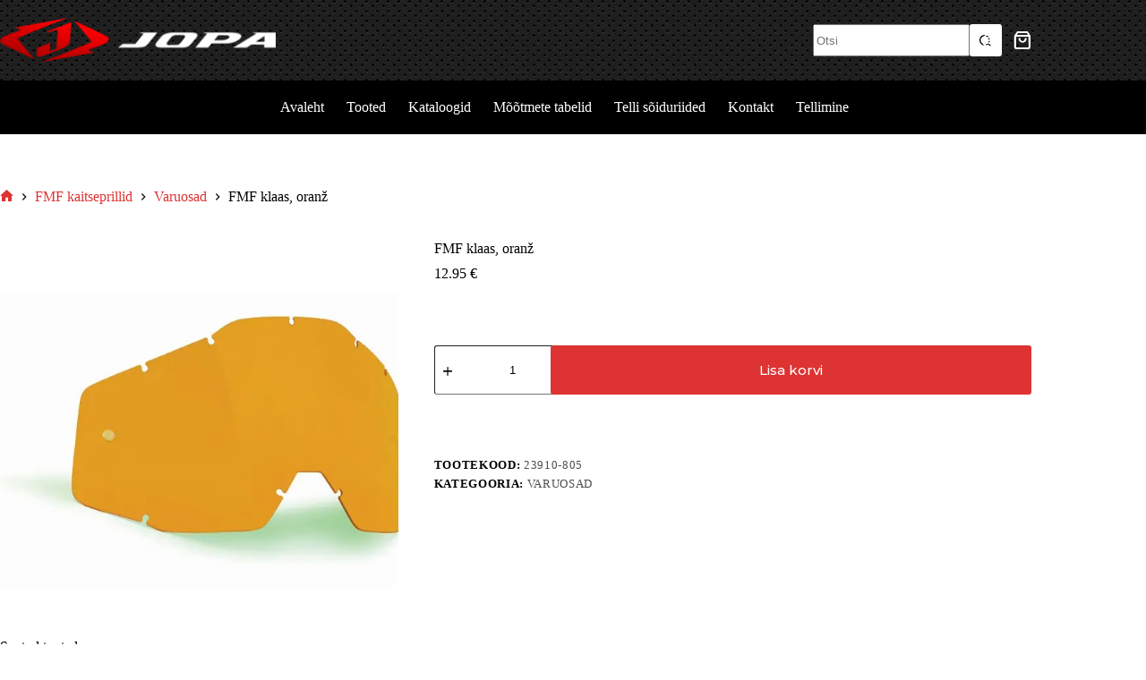

--- FILE ---
content_type: text/html; charset=UTF-8
request_url: https://jopa.ee/pood/fmf/varuosad-fmf/fmf-klaas-oranz/
body_size: 30770
content:
<!doctype html>
<html lang="et" prefix="og: https://ogp.me/ns#">
<head><meta charset="UTF-8"><script>if(navigator.userAgent.match(/MSIE|Internet Explorer/i)||navigator.userAgent.match(/Trident\/7\..*?rv:11/i)){var href=document.location.href;if(!href.match(/[?&]nowprocket/)){if(href.indexOf("?")==-1){if(href.indexOf("#")==-1){document.location.href=href+"?nowprocket=1"}else{document.location.href=href.replace("#","?nowprocket=1#")}}else{if(href.indexOf("#")==-1){document.location.href=href+"&nowprocket=1"}else{document.location.href=href.replace("#","&nowprocket=1#")}}}}</script><script>(()=>{class RocketLazyLoadScripts{constructor(){this.v="2.0.3",this.userEvents=["keydown","keyup","mousedown","mouseup","mousemove","mouseover","mouseenter","mouseout","mouseleave","touchmove","touchstart","touchend","touchcancel","wheel","click","dblclick","input","visibilitychange"],this.attributeEvents=["onblur","onclick","oncontextmenu","ondblclick","onfocus","onmousedown","onmouseenter","onmouseleave","onmousemove","onmouseout","onmouseover","onmouseup","onmousewheel","onscroll","onsubmit"]}async t(){this.i(),this.o(),/iP(ad|hone)/.test(navigator.userAgent)&&this.h(),this.u(),this.l(this),this.m(),this.k(this),this.p(this),this._(),await Promise.all([this.R(),this.L()]),this.lastBreath=Date.now(),this.S(this),this.P(),this.D(),this.O(),this.M(),await this.C(this.delayedScripts.normal),await this.C(this.delayedScripts.defer),await this.C(this.delayedScripts.async),this.F("domReady"),await this.T(),await this.j(),await this.I(),this.F("windowLoad"),await this.A(),window.dispatchEvent(new Event("rocket-allScriptsLoaded")),this.everythingLoaded=!0,this.lastTouchEnd&&await new Promise((t=>setTimeout(t,500-Date.now()+this.lastTouchEnd))),this.H(),this.F("all"),this.U(),this.W()}i(){this.CSPIssue=sessionStorage.getItem("rocketCSPIssue"),document.addEventListener("securitypolicyviolation",(t=>{this.CSPIssue||"script-src-elem"!==t.violatedDirective||"data"!==t.blockedURI||(this.CSPIssue=!0,sessionStorage.setItem("rocketCSPIssue",!0))}),{isRocket:!0})}o(){window.addEventListener("pageshow",(t=>{this.persisted=t.persisted,this.realWindowLoadedFired=!0}),{isRocket:!0}),window.addEventListener("pagehide",(()=>{this.onFirstUserAction=null}),{isRocket:!0})}h(){let t;function e(e){t=e}window.addEventListener("touchstart",e,{isRocket:!0}),window.addEventListener("touchend",(function i(o){Math.abs(o.changedTouches[0].pageX-t.changedTouches[0].pageX)<10&&Math.abs(o.changedTouches[0].pageY-t.changedTouches[0].pageY)<10&&o.timeStamp-t.timeStamp<200&&(o.target.dispatchEvent(new PointerEvent("click",{target:o.target,bubbles:!0,cancelable:!0,detail:1})),event.preventDefault(),window.removeEventListener("touchstart",e,{isRocket:!0}),window.removeEventListener("touchend",i,{isRocket:!0}))}),{isRocket:!0})}q(t){this.userActionTriggered||("mousemove"!==t.type||this.firstMousemoveIgnored?"keyup"===t.type||"mouseover"===t.type||"mouseout"===t.type||(this.userActionTriggered=!0,this.onFirstUserAction&&this.onFirstUserAction()):this.firstMousemoveIgnored=!0),"click"===t.type&&t.preventDefault(),this.savedUserEvents.length>0&&(t.stopPropagation(),t.stopImmediatePropagation()),"touchstart"===this.lastEvent&&"touchend"===t.type&&(this.lastTouchEnd=Date.now()),"click"===t.type&&(this.lastTouchEnd=0),this.lastEvent=t.type,this.savedUserEvents.push(t)}u(){this.savedUserEvents=[],this.userEventHandler=this.q.bind(this),this.userEvents.forEach((t=>window.addEventListener(t,this.userEventHandler,{passive:!1,isRocket:!0})))}U(){this.userEvents.forEach((t=>window.removeEventListener(t,this.userEventHandler,{passive:!1,isRocket:!0}))),this.savedUserEvents.forEach((t=>{t.target.dispatchEvent(new window[t.constructor.name](t.type,t))}))}m(){this.eventsMutationObserver=new MutationObserver((t=>{const e="return false";for(const i of t){if("attributes"===i.type){const t=i.target.getAttribute(i.attributeName);t&&t!==e&&(i.target.setAttribute("data-rocket-"+i.attributeName,t),i.target["rocket"+i.attributeName]=new Function("event",t),i.target.setAttribute(i.attributeName,e))}"childList"===i.type&&i.addedNodes.forEach((t=>{if(t.nodeType===Node.ELEMENT_NODE)for(const i of t.attributes)this.attributeEvents.includes(i.name)&&i.value&&""!==i.value&&(t.setAttribute("data-rocket-"+i.name,i.value),t["rocket"+i.name]=new Function("event",i.value),t.setAttribute(i.name,e))}))}})),this.eventsMutationObserver.observe(document,{subtree:!0,childList:!0,attributeFilter:this.attributeEvents})}H(){this.eventsMutationObserver.disconnect(),this.attributeEvents.forEach((t=>{document.querySelectorAll("[data-rocket-"+t+"]").forEach((e=>{e.setAttribute(t,e.getAttribute("data-rocket-"+t)),e.removeAttribute("data-rocket-"+t)}))}))}k(t){Object.defineProperty(HTMLElement.prototype,"onclick",{get(){return this.rocketonclick||null},set(e){this.rocketonclick=e,this.setAttribute(t.everythingLoaded?"onclick":"data-rocket-onclick","this.rocketonclick(event)")}})}S(t){function e(e,i){let o=e[i];e[i]=null,Object.defineProperty(e,i,{get:()=>o,set(s){t.everythingLoaded?o=s:e["rocket"+i]=o=s}})}e(document,"onreadystatechange"),e(window,"onload"),e(window,"onpageshow");try{Object.defineProperty(document,"readyState",{get:()=>t.rocketReadyState,set(e){t.rocketReadyState=e},configurable:!0}),document.readyState="loading"}catch(t){console.log("WPRocket DJE readyState conflict, bypassing")}}l(t){this.originalAddEventListener=EventTarget.prototype.addEventListener,this.originalRemoveEventListener=EventTarget.prototype.removeEventListener,this.savedEventListeners=[],EventTarget.prototype.addEventListener=function(e,i,o){o&&o.isRocket||!t.B(e,this)&&!t.userEvents.includes(e)||t.B(e,this)&&!t.userActionTriggered||e.startsWith("rocket-")||t.everythingLoaded?t.originalAddEventListener.call(this,e,i,o):t.savedEventListeners.push({target:this,remove:!1,type:e,func:i,options:o})},EventTarget.prototype.removeEventListener=function(e,i,o){o&&o.isRocket||!t.B(e,this)&&!t.userEvents.includes(e)||t.B(e,this)&&!t.userActionTriggered||e.startsWith("rocket-")||t.everythingLoaded?t.originalRemoveEventListener.call(this,e,i,o):t.savedEventListeners.push({target:this,remove:!0,type:e,func:i,options:o})}}F(t){"all"===t&&(EventTarget.prototype.addEventListener=this.originalAddEventListener,EventTarget.prototype.removeEventListener=this.originalRemoveEventListener),this.savedEventListeners=this.savedEventListeners.filter((e=>{let i=e.type,o=e.target||window;return"domReady"===t&&"DOMContentLoaded"!==i&&"readystatechange"!==i||("windowLoad"===t&&"load"!==i&&"readystatechange"!==i&&"pageshow"!==i||(this.B(i,o)&&(i="rocket-"+i),e.remove?o.removeEventListener(i,e.func,e.options):o.addEventListener(i,e.func,e.options),!1))}))}p(t){let e;function i(e){return t.everythingLoaded?e:e.split(" ").map((t=>"load"===t||t.startsWith("load.")?"rocket-jquery-load":t)).join(" ")}function o(o){function s(e){const s=o.fn[e];o.fn[e]=o.fn.init.prototype[e]=function(){return this[0]===window&&t.userActionTriggered&&("string"==typeof arguments[0]||arguments[0]instanceof String?arguments[0]=i(arguments[0]):"object"==typeof arguments[0]&&Object.keys(arguments[0]).forEach((t=>{const e=arguments[0][t];delete arguments[0][t],arguments[0][i(t)]=e}))),s.apply(this,arguments),this}}if(o&&o.fn&&!t.allJQueries.includes(o)){const e={DOMContentLoaded:[],"rocket-DOMContentLoaded":[]};for(const t in e)document.addEventListener(t,(()=>{e[t].forEach((t=>t()))}),{isRocket:!0});o.fn.ready=o.fn.init.prototype.ready=function(i){function s(){parseInt(o.fn.jquery)>2?setTimeout((()=>i.bind(document)(o))):i.bind(document)(o)}return t.realDomReadyFired?!t.userActionTriggered||t.fauxDomReadyFired?s():e["rocket-DOMContentLoaded"].push(s):e.DOMContentLoaded.push(s),o([])},s("on"),s("one"),s("off"),t.allJQueries.push(o)}e=o}t.allJQueries=[],o(window.jQuery),Object.defineProperty(window,"jQuery",{get:()=>e,set(t){o(t)}})}P(){const t=new Map;document.write=document.writeln=function(e){const i=document.currentScript,o=document.createRange(),s=i.parentElement;let n=t.get(i);void 0===n&&(n=i.nextSibling,t.set(i,n));const c=document.createDocumentFragment();o.setStart(c,0),c.appendChild(o.createContextualFragment(e)),s.insertBefore(c,n)}}async R(){return new Promise((t=>{this.userActionTriggered?t():this.onFirstUserAction=t}))}async L(){return new Promise((t=>{document.addEventListener("DOMContentLoaded",(()=>{this.realDomReadyFired=!0,t()}),{isRocket:!0})}))}async I(){return this.realWindowLoadedFired?Promise.resolve():new Promise((t=>{window.addEventListener("load",t,{isRocket:!0})}))}M(){this.pendingScripts=[];this.scriptsMutationObserver=new MutationObserver((t=>{for(const e of t)e.addedNodes.forEach((t=>{"SCRIPT"!==t.tagName||t.noModule||t.isWPRocket||this.pendingScripts.push({script:t,promise:new Promise((e=>{const i=()=>{const i=this.pendingScripts.findIndex((e=>e.script===t));i>=0&&this.pendingScripts.splice(i,1),e()};t.addEventListener("load",i,{isRocket:!0}),t.addEventListener("error",i,{isRocket:!0}),setTimeout(i,1e3)}))})}))})),this.scriptsMutationObserver.observe(document,{childList:!0,subtree:!0})}async j(){await this.J(),this.pendingScripts.length?(await this.pendingScripts[0].promise,await this.j()):this.scriptsMutationObserver.disconnect()}D(){this.delayedScripts={normal:[],async:[],defer:[]},document.querySelectorAll("script[type$=rocketlazyloadscript]").forEach((t=>{t.hasAttribute("data-rocket-src")?t.hasAttribute("async")&&!1!==t.async?this.delayedScripts.async.push(t):t.hasAttribute("defer")&&!1!==t.defer||"module"===t.getAttribute("data-rocket-type")?this.delayedScripts.defer.push(t):this.delayedScripts.normal.push(t):this.delayedScripts.normal.push(t)}))}async _(){await this.L();let t=[];document.querySelectorAll("script[type$=rocketlazyloadscript][data-rocket-src]").forEach((e=>{let i=e.getAttribute("data-rocket-src");if(i&&!i.startsWith("data:")){i.startsWith("//")&&(i=location.protocol+i);try{const o=new URL(i).origin;o!==location.origin&&t.push({src:o,crossOrigin:e.crossOrigin||"module"===e.getAttribute("data-rocket-type")})}catch(t){}}})),t=[...new Map(t.map((t=>[JSON.stringify(t),t]))).values()],this.N(t,"preconnect")}async $(t){if(await this.G(),!0!==t.noModule||!("noModule"in HTMLScriptElement.prototype))return new Promise((e=>{let i;function o(){(i||t).setAttribute("data-rocket-status","executed"),e()}try{if(navigator.userAgent.includes("Firefox/")||""===navigator.vendor||this.CSPIssue)i=document.createElement("script"),[...t.attributes].forEach((t=>{let e=t.nodeName;"type"!==e&&("data-rocket-type"===e&&(e="type"),"data-rocket-src"===e&&(e="src"),i.setAttribute(e,t.nodeValue))})),t.text&&(i.text=t.text),t.nonce&&(i.nonce=t.nonce),i.hasAttribute("src")?(i.addEventListener("load",o,{isRocket:!0}),i.addEventListener("error",(()=>{i.setAttribute("data-rocket-status","failed-network"),e()}),{isRocket:!0}),setTimeout((()=>{i.isConnected||e()}),1)):(i.text=t.text,o()),i.isWPRocket=!0,t.parentNode.replaceChild(i,t);else{const i=t.getAttribute("data-rocket-type"),s=t.getAttribute("data-rocket-src");i?(t.type=i,t.removeAttribute("data-rocket-type")):t.removeAttribute("type"),t.addEventListener("load",o,{isRocket:!0}),t.addEventListener("error",(i=>{this.CSPIssue&&i.target.src.startsWith("data:")?(console.log("WPRocket: CSP fallback activated"),t.removeAttribute("src"),this.$(t).then(e)):(t.setAttribute("data-rocket-status","failed-network"),e())}),{isRocket:!0}),s?(t.fetchPriority="high",t.removeAttribute("data-rocket-src"),t.src=s):t.src="data:text/javascript;base64,"+window.btoa(unescape(encodeURIComponent(t.text)))}}catch(i){t.setAttribute("data-rocket-status","failed-transform"),e()}}));t.setAttribute("data-rocket-status","skipped")}async C(t){const e=t.shift();return e?(e.isConnected&&await this.$(e),this.C(t)):Promise.resolve()}O(){this.N([...this.delayedScripts.normal,...this.delayedScripts.defer,...this.delayedScripts.async],"preload")}N(t,e){this.trash=this.trash||[];let i=!0;var o=document.createDocumentFragment();t.forEach((t=>{const s=t.getAttribute&&t.getAttribute("data-rocket-src")||t.src;if(s&&!s.startsWith("data:")){const n=document.createElement("link");n.href=s,n.rel=e,"preconnect"!==e&&(n.as="script",n.fetchPriority=i?"high":"low"),t.getAttribute&&"module"===t.getAttribute("data-rocket-type")&&(n.crossOrigin=!0),t.crossOrigin&&(n.crossOrigin=t.crossOrigin),t.integrity&&(n.integrity=t.integrity),t.nonce&&(n.nonce=t.nonce),o.appendChild(n),this.trash.push(n),i=!1}})),document.head.appendChild(o)}W(){this.trash.forEach((t=>t.remove()))}async T(){try{document.readyState="interactive"}catch(t){}this.fauxDomReadyFired=!0;try{await this.G(),document.dispatchEvent(new Event("rocket-readystatechange")),await this.G(),document.rocketonreadystatechange&&document.rocketonreadystatechange(),await this.G(),document.dispatchEvent(new Event("rocket-DOMContentLoaded")),await this.G(),window.dispatchEvent(new Event("rocket-DOMContentLoaded"))}catch(t){console.error(t)}}async A(){try{document.readyState="complete"}catch(t){}try{await this.G(),document.dispatchEvent(new Event("rocket-readystatechange")),await this.G(),document.rocketonreadystatechange&&document.rocketonreadystatechange(),await this.G(),window.dispatchEvent(new Event("rocket-load")),await this.G(),window.rocketonload&&window.rocketonload(),await this.G(),this.allJQueries.forEach((t=>t(window).trigger("rocket-jquery-load"))),await this.G();const t=new Event("rocket-pageshow");t.persisted=this.persisted,window.dispatchEvent(t),await this.G(),window.rocketonpageshow&&window.rocketonpageshow({persisted:this.persisted})}catch(t){console.error(t)}}async G(){Date.now()-this.lastBreath>45&&(await this.J(),this.lastBreath=Date.now())}async J(){return document.hidden?new Promise((t=>setTimeout(t))):new Promise((t=>requestAnimationFrame(t)))}B(t,e){return e===document&&"readystatechange"===t||(e===document&&"DOMContentLoaded"===t||(e===window&&"DOMContentLoaded"===t||(e===window&&"load"===t||e===window&&"pageshow"===t)))}static run(){(new RocketLazyLoadScripts).t()}}RocketLazyLoadScripts.run()})();</script>
	
	
	<meta name="viewport" content="width=device-width, initial-scale=1, maximum-scale=5, viewport-fit=cover">
	<link rel="profile" href="https://gmpg.org/xfn/11">

	
<!-- Search Engine Optimization by Rank Math - https://rankmath.com/ -->
<title>FMF klaas, oranž - Jopa</title><style id="rocket-critical-css">.wp-block-navigation{--navigation-layout-justification-setting:flex-start;--navigation-layout-direction:row;--navigation-layout-wrap:wrap;--navigation-layout-justify:flex-start;--navigation-layout-align:center;position:relative}.wp-block-navigation ul{margin-bottom:0;margin-left:0;margin-top:0;padding-left:0}.wp-block-navigation ul,.wp-block-navigation ul li{list-style:none;padding:0}.wp-block-navigation .wp-block-navigation-item{align-items:center;display:flex;position:relative}.wp-block-navigation .wp-block-navigation-item__content{display:block}.wp-block-navigation .wp-block-navigation-item__content.wp-block-navigation-item__content{color:inherit}.wp-block-navigation.items-justified-right{--navigation-layout-justification-setting:flex-end;--navigation-layout-justify:flex-end}.wp-block-navigation__container,.wp-block-navigation__responsive-close,.wp-block-navigation__responsive-container,.wp-block-navigation__responsive-container-content,.wp-block-navigation__responsive-dialog{gap:inherit}.wp-block-navigation__container{align-items:var(--navigation-layout-align,initial);display:flex;flex-direction:var(--navigation-layout-direction,initial);flex-wrap:var(--navigation-layout-wrap,wrap);justify-content:var(--navigation-layout-justify,initial);list-style:none;margin:0;padding-left:0}.wp-block-navigation__container:only-child{flex-grow:1}.wp-block-navigation__responsive-container{bottom:0;display:none;left:0;position:fixed;right:0;top:0}.wp-block-navigation__responsive-container .wp-block-navigation-link a{color:inherit}.wp-block-navigation__responsive-container .wp-block-navigation__responsive-container-content{align-items:var(--navigation-layout-align,initial);display:flex;flex-direction:var(--navigation-layout-direction,initial);flex-wrap:var(--navigation-layout-wrap,wrap);justify-content:var(--navigation-layout-justify,initial)}@media (min-width:600px){.wp-block-navigation__responsive-container:not(.hidden-by-default):not(.is-menu-open){background-color:inherit;display:block;position:relative;width:100%;z-index:auto}.wp-block-navigation__responsive-container:not(.hidden-by-default):not(.is-menu-open) .wp-block-navigation__responsive-container-close{display:none}}.wp-block-navigation__responsive-container-close,.wp-block-navigation__responsive-container-open{background:transparent;border:none;color:currentColor;margin:0;padding:0;text-transform:inherit;vertical-align:middle}.wp-block-navigation__responsive-container-close svg,.wp-block-navigation__responsive-container-open svg{fill:currentColor;display:block;height:24px;width:24px}.wp-block-navigation__responsive-container-open{display:flex}.wp-block-navigation__responsive-container-open.wp-block-navigation__responsive-container-open.wp-block-navigation__responsive-container-open{font-family:inherit;font-size:inherit;font-weight:inherit}@media (min-width:600px){.wp-block-navigation__responsive-container-open:not(.always-shown){display:none}}.wp-block-navigation__responsive-container-close{position:absolute;right:0;top:0;z-index:2}.wp-block-navigation__responsive-container-close.wp-block-navigation__responsive-container-close.wp-block-navigation__responsive-container-close{font-family:inherit;font-size:inherit;font-weight:inherit}.wp-block-navigation__responsive-close{margin-left:auto;margin-right:auto;max-width:var(--wp--style--global--wide-size,100%);width:100%}.wp-block-navigation__responsive-dialog{position:relative}.wc-block-grid__product-price{display:block}.wc-block-grid__product-onsale{background:#fff;border:1px solid #43454b;border-radius:3px;color:#43454b;display:inline-block;font-size:.875em;font-weight:600;padding:.25em .75em;position:relative;text-align:center;text-transform:uppercase;width:auto;z-index:9}.screen-reader-text{clip:rect(1px,1px,1px,1px);word-wrap:normal!important;border:0;-webkit-clip-path:inset(50%);clip-path:inset(50%);height:1px;margin:-1px;overflow:hidden;overflow-wrap:normal!important;padding:0;position:absolute!important;width:1px}.woocommerce.wc-block-breadcrumbs{font-size:inherit}button.pswp__button{box-shadow:none!important;background-image:url(https://jopa.ee/wp-content/plugins/woocommerce/assets/css/photoswipe/default-skin/default-skin.png)!important}button.pswp__button,button.pswp__button--arrow--left::before,button.pswp__button--arrow--right::before{background-color:transparent!important}button.pswp__button--arrow--left,button.pswp__button--arrow--right{background-image:none!important}.pswp{display:none;position:absolute;width:100%;height:100%;left:0;top:0;overflow:hidden;-ms-touch-action:none;touch-action:none;z-index:1500;-webkit-text-size-adjust:100%;-webkit-backface-visibility:hidden;outline:0}.pswp *{-webkit-box-sizing:border-box;box-sizing:border-box}.pswp__bg{position:absolute;left:0;top:0;width:100%;height:100%;background:#000;opacity:0;-webkit-transform:translateZ(0);transform:translateZ(0);-webkit-backface-visibility:hidden;will-change:opacity}.pswp__scroll-wrap{position:absolute;left:0;top:0;width:100%;height:100%;overflow:hidden}.pswp__container{-ms-touch-action:none;touch-action:none;position:absolute;left:0;right:0;top:0;bottom:0}.pswp__container{-webkit-touch-callout:none}.pswp__bg{will-change:opacity}.pswp__container{-webkit-backface-visibility:hidden}.pswp__item{position:absolute;left:0;right:0;top:0;bottom:0;overflow:hidden}.pswp__button{width:44px;height:44px;position:relative;background:0 0;overflow:visible;-webkit-appearance:none;display:block;border:0;padding:0;margin:0;float:right;opacity:.75;-webkit-box-shadow:none;box-shadow:none}.pswp__button::-moz-focus-inner{padding:0;border:0}.pswp__button,.pswp__button--arrow--left:before,.pswp__button--arrow--right:before{background:url(https://jopa.ee/wp-content/plugins/woocommerce/assets/css/photoswipe/default-skin/default-skin.png) 0 0 no-repeat;background-size:264px 88px;width:44px;height:44px}.pswp__button--close{background-position:0 -44px}.pswp__button--share{background-position:-44px -44px}.pswp__button--fs{display:none}.pswp__button--zoom{display:none;background-position:-88px 0}.pswp__button--arrow--left,.pswp__button--arrow--right{background:0 0;top:50%;margin-top:-50px;width:70px;height:100px;position:absolute}.pswp__button--arrow--left{left:0}.pswp__button--arrow--right{right:0}.pswp__button--arrow--left:before,.pswp__button--arrow--right:before{content:'';top:35px;background-color:rgba(0,0,0,.3);height:30px;width:32px;position:absolute}.pswp__button--arrow--left:before{left:6px;background-position:-138px -44px}.pswp__button--arrow--right:before{right:6px;background-position:-94px -44px}.pswp__share-modal{display:block;background:rgba(0,0,0,.5);width:100%;height:100%;top:0;left:0;padding:10px;position:absolute;z-index:1600;opacity:0;-webkit-backface-visibility:hidden;will-change:opacity}.pswp__share-modal--hidden{display:none}.pswp__share-tooltip{z-index:1620;position:absolute;background:#fff;top:56px;border-radius:2px;display:block;width:auto;right:44px;-webkit-box-shadow:0 2px 5px rgba(0,0,0,.25);box-shadow:0 2px 5px rgba(0,0,0,.25);-webkit-transform:translateY(6px);-ms-transform:translateY(6px);transform:translateY(6px);-webkit-backface-visibility:hidden;will-change:transform}.pswp__counter{position:absolute;left:0;top:0;height:44px;font-size:13px;line-height:44px;color:#fff;opacity:.75;padding:0 10px}.pswp__caption{position:absolute;left:0;bottom:0;width:100%;min-height:44px}.pswp__caption__center{text-align:left;max-width:420px;margin:0 auto;font-size:13px;padding:10px;line-height:20px;color:#ccc}.pswp__preloader{width:44px;height:44px;position:absolute;top:0;left:50%;margin-left:-22px;opacity:0;will-change:opacity;direction:ltr}.pswp__preloader__icn{width:20px;height:20px;margin:12px}@media screen and (max-width:1024px){.pswp__preloader{position:relative;left:auto;top:auto;margin:0;float:right}}.pswp__ui{-webkit-font-smoothing:auto;visibility:visible;opacity:1;z-index:1550}.pswp__top-bar{position:absolute;left:0;top:0;height:44px;width:100%}.pswp__caption,.pswp__top-bar{-webkit-backface-visibility:hidden;will-change:opacity}.pswp__caption,.pswp__top-bar{background-color:rgba(0,0,0,.5)}.pswp__ui--hidden .pswp__button--arrow--left,.pswp__ui--hidden .pswp__button--arrow--right,.pswp__ui--hidden .pswp__caption,.pswp__ui--hidden .pswp__top-bar{opacity:.001}:root{--woocommerce:#a46497;--wc-green:#7ad03a;--wc-red:#a00;--wc-orange:#ffba00;--wc-blue:#2ea2cc;--wc-primary:#a46497;--wc-primary-text:white;--wc-secondary:#ebe9eb;--wc-secondary-text:#515151;--wc-highlight:#77a464;--wc-highligh-text:white;--wc-content-bg:#fff;--wc-subtext:#767676}.woocommerce img,.woocommerce-page img{height:auto;max-width:100%}.woocommerce div.product div.images,.woocommerce-page div.product div.images{float:left;width:48%}.woocommerce div.product .woocommerce-tabs,.woocommerce-page div.product .woocommerce-tabs{clear:both}.woocommerce div.product .woocommerce-tabs ul.tabs::after,.woocommerce div.product .woocommerce-tabs ul.tabs::before,.woocommerce-page div.product .woocommerce-tabs ul.tabs::after,.woocommerce-page div.product .woocommerce-tabs ul.tabs::before{content:" ";display:table}.woocommerce div.product .woocommerce-tabs ul.tabs::after,.woocommerce-page div.product .woocommerce-tabs ul.tabs::after{clear:both}.woocommerce div.product .woocommerce-tabs ul.tabs li,.woocommerce-page div.product .woocommerce-tabs ul.tabs li{display:inline-block}:root{--woocommerce:#a46497;--wc-green:#7ad03a;--wc-red:#a00;--wc-orange:#ffba00;--wc-blue:#2ea2cc;--wc-primary:#a46497;--wc-primary-text:white;--wc-secondary:#ebe9eb;--wc-secondary-text:#515151;--wc-highlight:#77a464;--wc-highligh-text:white;--wc-content-bg:#fff;--wc-subtext:#767676}.woocommerce div.product::after{content:"";display:block;clear:both}.woocommerce div.product .woocommerce-tabs ul.tabs li.active::before{box-shadow:2px 2px 0 var(--wp--preset--color--background,#fff)}.woocommerce div.product .woocommerce-tabs ul.tabs li.active::after{box-shadow:-2px 2px 0 var(--wp--preset--color--background,#fff)}.woocommerce div.product form.cart div.quantity{display:inline-block;float:none;vertical-align:middle}.woocommerce div.product form.cart div.quantity .qty{margin-right:.5rem}.woocommerce div.product form.cart button.single_add_to_cart_button,.woocommerce div.product form.cart button[name=add-to-cart]{display:inline-block;float:none;margin-top:0;margin-bottom:0;vertical-align:middle}.woocommerce bdi{text-decoration:none}.woocommerce span.onsale{background-color:var(--wp--preset--color--foreground,#77a464);color:var(--wp--preset--color--background,#fff)}.woocommerce-page .input-text{font-size:var(--wp--preset--font-size--small);padding:.9rem 1.1rem}.woocommerce-page label{margin-bottom:.7rem}.woocommerce .quantity input[type=number]{width:3em}.woocommerce .quantity input[type=number]::-webkit-inner-spin-button,.woocommerce .quantity input[type=number]::-webkit-outer-spin-button{opacity:1}.woocommerce .woocommerce-breadcrumb{margin-bottom:1rem}.woocommerce button.single_add_to_cart_button,.woocommerce button[name=add-to-cart],.woocommerce button[type=submit]:not(.wp-block-search__button){display:inline-block;text-align:center;word-break:break-word;padding:1rem 2rem;margin-top:1rem;text-decoration:none;font-size:medium}.woocommerce span.onsale{top:-1rem;right:-1rem;position:absolute;background:var(--wp--preset--color--tertiary);color:var(--wp--preset--color--contrast);border-radius:2rem;line-height:2.6rem;font-size:.8rem;padding:0 .5rem 0 .5rem}.woocommerce div.product{position:relative}.woocommerce div.product div.woocommerce-product-gallery{position:relative}.woocommerce div.product div.woocommerce-product-gallery a.woocommerce-product-gallery__trigger{position:absolute;top:1rem;right:1rem;z-index:1;text-decoration:none;border-radius:1rem;border-style:solid;line-height:1.5rem;padding:0;font-size:.6rem;background:var(--wp--preset--color--white);border-color:var(--wp--preset--color--white);height:1.5rem;width:1.5rem;overflow:hidden}.woocommerce div.product div.woocommerce-product-gallery a.woocommerce-product-gallery__trigger::before{content:url('data:image/svg+xml;utf8,');display:block;transform:rotateY(180deg);margin-left:1.55rem}.woocommerce div.product div.woocommerce-product-gallery div.woocommerce-product-gallery__wrapper{margin:0}.woocommerce-tabs{padding-top:var(--wp--style--block-gap)}ul.wc-tabs{padding:0;border-bottom-style:solid;border-bottom-width:1px;border-bottom-color:#eae9eb}ul.wc-tabs li{opacity:.5;color:var(--wp--preset--color--contrast);margin:0;padding:.5em 1em .5em 1em;border-color:#eae9eb;border-top-left-radius:5px;border-top-right-radius:5px;float:left;border-style:solid;border-width:1px;font-weight:600;font-size:var(--wp--preset--font-size--medium)}ul.wc-tabs li:first-child{border-left-color:#eae9eb;margin-left:1em}ul.wc-tabs li.active{background:var(--wp--preset--color--tertiary);color:var(--wp--preset--color--contrast);opacity:1}ul.wc-tabs li a{text-decoration:none;color:var(--wp--preset--color--contrast)}.woocommerce-Tabs-panel{padding-top:var(--wp--style--block-gap);font-size:var(--wp--preset--font-size--small);margin-left:1em}.woocommerce-Tabs-panel h2:first-of-type{display:none}.woocommerce .wp-block-woocommerce-product-image-gallery{clear:both;max-width:512px;position:relative}.woocommerce .wp-block-woocommerce-product-image-gallery span.onsale{left:-1rem;right:unset;z-index:1}.woocommerce .wp-block-woocommerce-product-image-gallery:after{clear:both;content:"";display:table}.woocommerce .wp-block-woocommerce-product-image-gallery .woocommerce-product-gallery.images{width:100%}.wc-block-components-product-sku{display:block;font-size:.875em;overflow-wrap:break-word;text-transform:uppercase}.wp-block-woocommerce-product-details ul.wc-tabs{border-bottom:1px solid #e0e0e0;list-style:none;margin:0 0 1.618em;overflow:hidden;padding:0 0 0 1em;position:relative}.wp-block-woocommerce-product-details ul.wc-tabs li{border:1px solid #e0e0e0;border-radius:4px 4px 0 0;display:inline-block;margin:0;padding:.5em 1em;position:relative;z-index:0}.wp-block-woocommerce-product-details ul.wc-tabs li a{display:inline-block;font-weight:700;text-decoration:none}.wp-block-woocommerce-product-details ul.wc-tabs li.active{z-index:2}.wp-block-woocommerce-product-details ul.wc-tabs li.active a{text-shadow:inherit}.wc-block-components-product-sale-badge{background:#fff;border:1px solid #43454b;border-radius:3px;box-sizing:border-box;color:#43454b;display:inline-block;font-size:.875em;font-weight:600;margin:0 auto 12px;padding:.25em .75em;position:static;text-align:center;text-transform:uppercase;width:auto;z-index:9}.wc-block-components-product-sale-badge span{background-color:inherit;color:inherit}.wc-block-components-product-image{display:block;position:relative;text-decoration:none}.wc-block-components-product-image a{border:0;border-radius:inherit;box-shadow:none;outline:0;text-decoration:none}.wc-block-components-product-image img{border-radius:inherit;height:auto;vertical-align:middle;width:100%}.wc-block-components-product-image .wc-block-components-product-sale-badge--align-right{left:auto;margin:0;position:absolute;right:4px;top:4px}.wc-block-components-product-image{margin:0 0 12px}</style>
<meta name="robots" content="index, follow, max-snippet:-1, max-video-preview:-1, max-image-preview:large"/>
<link rel="canonical" href="https://jopa.ee/pood/fmf/varuosad-fmf/fmf-klaas-oranz/" />
<meta property="og:locale" content="et_EE" />
<meta property="og:type" content="product" />
<meta property="og:title" content="FMF klaas, oranž - Jopa" />
<meta property="og:url" content="https://jopa.ee/pood/fmf/varuosad-fmf/fmf-klaas-oranz/" />
<meta property="og:site_name" content="Jopa" />
<meta property="og:updated_time" content="2022-03-31T17:07:22+03:00" />
<meta property="og:image" content="https://jopa.ee/wp-content/uploads/2022/03/F-51001-046-02_800x600.jpg.jpg" />
<meta property="og:image:secure_url" content="https://jopa.ee/wp-content/uploads/2022/03/F-51001-046-02_800x600.jpg.jpg" />
<meta property="og:image:width" content="800" />
<meta property="og:image:height" content="600" />
<meta property="og:image:alt" content="FMF klaas, oranž" />
<meta property="og:image:type" content="image/jpeg" />
<meta property="product:price:amount" content="12.95" />
<meta property="product:price:currency" content="EUR" />
<meta property="product:availability" content="instock" />
<meta name="twitter:card" content="summary_large_image" />
<meta name="twitter:title" content="FMF klaas, oranž - Jopa" />
<meta name="twitter:image" content="https://jopa.ee/wp-content/uploads/2022/03/F-51001-046-02_800x600.jpg.jpg" />
<meta name="twitter:label1" content="Price" />
<meta name="twitter:data1" content="12.95&nbsp;&euro;" />
<meta name="twitter:label2" content="Availability" />
<meta name="twitter:data2" content="In stock" />
<script type="application/ld+json" class="rank-math-schema">{"@context":"https://schema.org","@graph":[{"@type":"Organization","@id":"https://jopa.ee/#organization","name":"AAVE Transport O\u00dc","url":"https://jopa.ee","logo":{"@type":"ImageObject","@id":"https://jopa.ee/#logo","url":"https://jopa.ee/wp-content/uploads/2015/03/logo.png","contentUrl":"https://jopa.ee/wp-content/uploads/2015/03/logo.png","caption":"Jopa","inLanguage":"et","width":"302","height":"49"}},{"@type":"WebSite","@id":"https://jopa.ee/#website","url":"https://jopa.ee","name":"Jopa","publisher":{"@id":"https://jopa.ee/#organization"},"inLanguage":"et"},{"@type":"ImageObject","@id":"https://jopa.ee/wp-content/uploads/2022/03/F-51001-046-02_800x600.jpg.jpg","url":"https://jopa.ee/wp-content/uploads/2022/03/F-51001-046-02_800x600.jpg.jpg","width":"800","height":"600","inLanguage":"et"},{"@type":"BreadcrumbList","@id":"https://jopa.ee/pood/fmf/varuosad-fmf/fmf-klaas-oranz/#breadcrumb","itemListElement":[{"@type":"ListItem","position":"1","item":{"@id":"https://jopa.ee","name":"Home"}},{"@type":"ListItem","position":"2","item":{"@id":"https://jopa.ee/pood/","name":"Pood"}},{"@type":"ListItem","position":"3","item":{"@id":"https://jopa.ee/tootekategooria/fmf/varuosad-fmf/","name":"Varuosad"}},{"@type":"ListItem","position":"4","item":{"@id":"https://jopa.ee/pood/fmf/varuosad-fmf/fmf-klaas-oranz/","name":"FMF klaas, oran\u017e"}}]},{"@type":"ItemPage","@id":"https://jopa.ee/pood/fmf/varuosad-fmf/fmf-klaas-oranz/#webpage","url":"https://jopa.ee/pood/fmf/varuosad-fmf/fmf-klaas-oranz/","name":"FMF klaas, oran\u017e - Jopa","datePublished":"2022-03-31T17:06:37+03:00","dateModified":"2022-03-31T17:07:22+03:00","isPartOf":{"@id":"https://jopa.ee/#website"},"primaryImageOfPage":{"@id":"https://jopa.ee/wp-content/uploads/2022/03/F-51001-046-02_800x600.jpg.jpg"},"inLanguage":"et","breadcrumb":{"@id":"https://jopa.ee/pood/fmf/varuosad-fmf/fmf-klaas-oranz/#breadcrumb"}},{"@type":"Product","name":"FMF klaas, oran\u017e - Jopa","sku":"23910-805","category":"FMF kaitseprillid &gt; Varuosad","mainEntityOfPage":{"@id":"https://jopa.ee/pood/fmf/varuosad-fmf/fmf-klaas-oranz/#webpage"},"image":[{"@type":"ImageObject","url":"https://jopa.ee/wp-content/uploads/2022/03/F-51001-046-02_800x600.jpg.jpg","height":"600","width":"800"}],"offers":{"@type":"Offer","price":"12.95","priceCurrency":"EUR","priceValidUntil":"2027-12-31","availability":"http://schema.org/InStock","itemCondition":"NewCondition","url":"https://jopa.ee/pood/fmf/varuosad-fmf/fmf-klaas-oranz/","seller":{"@type":"Organization","@id":"https://jopa.ee/","name":"Jopa","url":"https://jopa.ee","logo":"https://jopa.ee/wp-content/uploads/2015/03/logo.png"}},"@id":"https://jopa.ee/pood/fmf/varuosad-fmf/fmf-klaas-oranz/#richSnippet"}]}</script>
<!-- /Rank Math WordPress SEO plugin -->

<link rel='dns-prefetch' href='//www.gstatic.com' />
<link rel='dns-prefetch' href='//www.googletagmanager.com' />
<link rel='dns-prefetch' href='//www.google.com' />

<link rel="alternate" type="application/rss+xml" title="Jopa &raquo; RSS" href="https://jopa.ee/feed/" />
<link rel="alternate" title="oEmbed (JSON)" type="application/json+oembed" href="https://jopa.ee/wp-json/oembed/1.0/embed?url=https%3A%2F%2Fjopa.ee%2Fpood%2Ffmf%2Fvaruosad-fmf%2Ffmf-klaas-oranz%2F" />
<link rel="alternate" title="oEmbed (XML)" type="text/xml+oembed" href="https://jopa.ee/wp-json/oembed/1.0/embed?url=https%3A%2F%2Fjopa.ee%2Fpood%2Ffmf%2Fvaruosad-fmf%2Ffmf-klaas-oranz%2F&#038;format=xml" />
<style id='wp-img-auto-sizes-contain-inline-css'>
img:is([sizes=auto i],[sizes^="auto," i]){contain-intrinsic-size:3000px 1500px}
/*# sourceURL=wp-img-auto-sizes-contain-inline-css */
</style>
<link data-minify="1" rel='preload'  href='https://jopa.ee/wp-content/cache/min/1/wp-content/uploads/blocksy/css/global.css?ver=1768609925' data-rocket-async="style" as="style" onload="this.onload=null;this.rel='stylesheet'" onerror="this.removeAttribute('data-rocket-async')"  media='all' />
<link rel='preload'  href='https://jopa.ee/wp-includes/css/dist/block-library/style.min.css?ver=6.9' data-rocket-async="style" as="style" onload="this.onload=null;this.rel='stylesheet'" onerror="this.removeAttribute('data-rocket-async')"  media='all' />
<style id='global-styles-inline-css'>
:root{--wp--preset--aspect-ratio--square: 1;--wp--preset--aspect-ratio--4-3: 4/3;--wp--preset--aspect-ratio--3-4: 3/4;--wp--preset--aspect-ratio--3-2: 3/2;--wp--preset--aspect-ratio--2-3: 2/3;--wp--preset--aspect-ratio--16-9: 16/9;--wp--preset--aspect-ratio--9-16: 9/16;--wp--preset--color--black: #000000;--wp--preset--color--cyan-bluish-gray: #abb8c3;--wp--preset--color--white: #ffffff;--wp--preset--color--pale-pink: #f78da7;--wp--preset--color--vivid-red: #cf2e2e;--wp--preset--color--luminous-vivid-orange: #ff6900;--wp--preset--color--luminous-vivid-amber: #fcb900;--wp--preset--color--light-green-cyan: #7bdcb5;--wp--preset--color--vivid-green-cyan: #00d084;--wp--preset--color--pale-cyan-blue: #8ed1fc;--wp--preset--color--vivid-cyan-blue: #0693e3;--wp--preset--color--vivid-purple: #9b51e0;--wp--preset--color--palette-color-1: var(--theme-palette-color-1, #dd3333);--wp--preset--color--palette-color-2: var(--theme-palette-color-2, #dd3333);--wp--preset--color--palette-color-3: var(--theme-palette-color-3, #000000);--wp--preset--color--palette-color-4: var(--theme-palette-color-4, #000000);--wp--preset--color--palette-color-5: var(--theme-palette-color-5, #ffffff);--wp--preset--color--palette-color-6: var(--theme-palette-color-6, #ffffff);--wp--preset--color--palette-color-7: var(--theme-palette-color-7, #ffffff);--wp--preset--color--palette-color-8: var(--theme-palette-color-8, #ffffff);--wp--preset--gradient--vivid-cyan-blue-to-vivid-purple: linear-gradient(135deg,rgb(6,147,227) 0%,rgb(155,81,224) 100%);--wp--preset--gradient--light-green-cyan-to-vivid-green-cyan: linear-gradient(135deg,rgb(122,220,180) 0%,rgb(0,208,130) 100%);--wp--preset--gradient--luminous-vivid-amber-to-luminous-vivid-orange: linear-gradient(135deg,rgb(252,185,0) 0%,rgb(255,105,0) 100%);--wp--preset--gradient--luminous-vivid-orange-to-vivid-red: linear-gradient(135deg,rgb(255,105,0) 0%,rgb(207,46,46) 100%);--wp--preset--gradient--very-light-gray-to-cyan-bluish-gray: linear-gradient(135deg,rgb(238,238,238) 0%,rgb(169,184,195) 100%);--wp--preset--gradient--cool-to-warm-spectrum: linear-gradient(135deg,rgb(74,234,220) 0%,rgb(151,120,209) 20%,rgb(207,42,186) 40%,rgb(238,44,130) 60%,rgb(251,105,98) 80%,rgb(254,248,76) 100%);--wp--preset--gradient--blush-light-purple: linear-gradient(135deg,rgb(255,206,236) 0%,rgb(152,150,240) 100%);--wp--preset--gradient--blush-bordeaux: linear-gradient(135deg,rgb(254,205,165) 0%,rgb(254,45,45) 50%,rgb(107,0,62) 100%);--wp--preset--gradient--luminous-dusk: linear-gradient(135deg,rgb(255,203,112) 0%,rgb(199,81,192) 50%,rgb(65,88,208) 100%);--wp--preset--gradient--pale-ocean: linear-gradient(135deg,rgb(255,245,203) 0%,rgb(182,227,212) 50%,rgb(51,167,181) 100%);--wp--preset--gradient--electric-grass: linear-gradient(135deg,rgb(202,248,128) 0%,rgb(113,206,126) 100%);--wp--preset--gradient--midnight: linear-gradient(135deg,rgb(2,3,129) 0%,rgb(40,116,252) 100%);--wp--preset--gradient--juicy-peach: linear-gradient(to right, #ffecd2 0%, #fcb69f 100%);--wp--preset--gradient--young-passion: linear-gradient(to right, #ff8177 0%, #ff867a 0%, #ff8c7f 21%, #f99185 52%, #cf556c 78%, #b12a5b 100%);--wp--preset--gradient--true-sunset: linear-gradient(to right, #fa709a 0%, #fee140 100%);--wp--preset--gradient--morpheus-den: linear-gradient(to top, #30cfd0 0%, #330867 100%);--wp--preset--gradient--plum-plate: linear-gradient(135deg, #667eea 0%, #764ba2 100%);--wp--preset--gradient--aqua-splash: linear-gradient(15deg, #13547a 0%, #80d0c7 100%);--wp--preset--gradient--love-kiss: linear-gradient(to top, #ff0844 0%, #ffb199 100%);--wp--preset--gradient--new-retrowave: linear-gradient(to top, #3b41c5 0%, #a981bb 49%, #ffc8a9 100%);--wp--preset--gradient--plum-bath: linear-gradient(to top, #cc208e 0%, #6713d2 100%);--wp--preset--gradient--high-flight: linear-gradient(to right, #0acffe 0%, #495aff 100%);--wp--preset--gradient--teen-party: linear-gradient(-225deg, #FF057C 0%, #8D0B93 50%, #321575 100%);--wp--preset--gradient--fabled-sunset: linear-gradient(-225deg, #231557 0%, #44107A 29%, #FF1361 67%, #FFF800 100%);--wp--preset--gradient--arielle-smile: radial-gradient(circle 248px at center, #16d9e3 0%, #30c7ec 47%, #46aef7 100%);--wp--preset--gradient--itmeo-branding: linear-gradient(180deg, #2af598 0%, #009efd 100%);--wp--preset--gradient--deep-blue: linear-gradient(to right, #6a11cb 0%, #2575fc 100%);--wp--preset--gradient--strong-bliss: linear-gradient(to right, #f78ca0 0%, #f9748f 19%, #fd868c 60%, #fe9a8b 100%);--wp--preset--gradient--sweet-period: linear-gradient(to top, #3f51b1 0%, #5a55ae 13%, #7b5fac 25%, #8f6aae 38%, #a86aa4 50%, #cc6b8e 62%, #f18271 75%, #f3a469 87%, #f7c978 100%);--wp--preset--gradient--purple-division: linear-gradient(to top, #7028e4 0%, #e5b2ca 100%);--wp--preset--gradient--cold-evening: linear-gradient(to top, #0c3483 0%, #a2b6df 100%, #6b8cce 100%, #a2b6df 100%);--wp--preset--gradient--mountain-rock: linear-gradient(to right, #868f96 0%, #596164 100%);--wp--preset--gradient--desert-hump: linear-gradient(to top, #c79081 0%, #dfa579 100%);--wp--preset--gradient--ethernal-constance: linear-gradient(to top, #09203f 0%, #537895 100%);--wp--preset--gradient--happy-memories: linear-gradient(-60deg, #ff5858 0%, #f09819 100%);--wp--preset--gradient--grown-early: linear-gradient(to top, #0ba360 0%, #3cba92 100%);--wp--preset--gradient--morning-salad: linear-gradient(-225deg, #B7F8DB 0%, #50A7C2 100%);--wp--preset--gradient--night-call: linear-gradient(-225deg, #AC32E4 0%, #7918F2 48%, #4801FF 100%);--wp--preset--gradient--mind-crawl: linear-gradient(-225deg, #473B7B 0%, #3584A7 51%, #30D2BE 100%);--wp--preset--gradient--angel-care: linear-gradient(-225deg, #FFE29F 0%, #FFA99F 48%, #FF719A 100%);--wp--preset--gradient--juicy-cake: linear-gradient(to top, #e14fad 0%, #f9d423 100%);--wp--preset--gradient--rich-metal: linear-gradient(to right, #d7d2cc 0%, #304352 100%);--wp--preset--gradient--mole-hall: linear-gradient(-20deg, #616161 0%, #9bc5c3 100%);--wp--preset--gradient--cloudy-knoxville: linear-gradient(120deg, #fdfbfb 0%, #ebedee 100%);--wp--preset--gradient--soft-grass: linear-gradient(to top, #c1dfc4 0%, #deecdd 100%);--wp--preset--gradient--saint-petersburg: linear-gradient(135deg, #f5f7fa 0%, #c3cfe2 100%);--wp--preset--gradient--everlasting-sky: linear-gradient(135deg, #fdfcfb 0%, #e2d1c3 100%);--wp--preset--gradient--kind-steel: linear-gradient(-20deg, #e9defa 0%, #fbfcdb 100%);--wp--preset--gradient--over-sun: linear-gradient(60deg, #abecd6 0%, #fbed96 100%);--wp--preset--gradient--premium-white: linear-gradient(to top, #d5d4d0 0%, #d5d4d0 1%, #eeeeec 31%, #efeeec 75%, #e9e9e7 100%);--wp--preset--gradient--clean-mirror: linear-gradient(45deg, #93a5cf 0%, #e4efe9 100%);--wp--preset--gradient--wild-apple: linear-gradient(to top, #d299c2 0%, #fef9d7 100%);--wp--preset--gradient--snow-again: linear-gradient(to top, #e6e9f0 0%, #eef1f5 100%);--wp--preset--gradient--confident-cloud: linear-gradient(to top, #dad4ec 0%, #dad4ec 1%, #f3e7e9 100%);--wp--preset--gradient--glass-water: linear-gradient(to top, #dfe9f3 0%, white 100%);--wp--preset--gradient--perfect-white: linear-gradient(-225deg, #E3FDF5 0%, #FFE6FA 100%);--wp--preset--font-size--small: 13px;--wp--preset--font-size--medium: 20px;--wp--preset--font-size--large: clamp(22px, 1.375rem + ((1vw - 3.2px) * 0.625), 30px);--wp--preset--font-size--x-large: clamp(30px, 1.875rem + ((1vw - 3.2px) * 1.563), 50px);--wp--preset--font-size--xx-large: clamp(45px, 2.813rem + ((1vw - 3.2px) * 2.734), 80px);--wp--preset--spacing--20: 0.44rem;--wp--preset--spacing--30: 0.67rem;--wp--preset--spacing--40: 1rem;--wp--preset--spacing--50: 1.5rem;--wp--preset--spacing--60: 2.25rem;--wp--preset--spacing--70: 3.38rem;--wp--preset--spacing--80: 5.06rem;--wp--preset--shadow--natural: 6px 6px 9px rgba(0, 0, 0, 0.2);--wp--preset--shadow--deep: 12px 12px 50px rgba(0, 0, 0, 0.4);--wp--preset--shadow--sharp: 6px 6px 0px rgba(0, 0, 0, 0.2);--wp--preset--shadow--outlined: 6px 6px 0px -3px rgb(255, 255, 255), 6px 6px rgb(0, 0, 0);--wp--preset--shadow--crisp: 6px 6px 0px rgb(0, 0, 0);}:root { --wp--style--global--content-size: var(--theme-block-max-width);--wp--style--global--wide-size: var(--theme-block-wide-max-width); }:where(body) { margin: 0; }.wp-site-blocks > .alignleft { float: left; margin-right: 2em; }.wp-site-blocks > .alignright { float: right; margin-left: 2em; }.wp-site-blocks > .aligncenter { justify-content: center; margin-left: auto; margin-right: auto; }:where(.wp-site-blocks) > * { margin-block-start: var(--theme-content-spacing); margin-block-end: 0; }:where(.wp-site-blocks) > :first-child { margin-block-start: 0; }:where(.wp-site-blocks) > :last-child { margin-block-end: 0; }:root { --wp--style--block-gap: var(--theme-content-spacing); }:root :where(.is-layout-flow) > :first-child{margin-block-start: 0;}:root :where(.is-layout-flow) > :last-child{margin-block-end: 0;}:root :where(.is-layout-flow) > *{margin-block-start: var(--theme-content-spacing);margin-block-end: 0;}:root :where(.is-layout-constrained) > :first-child{margin-block-start: 0;}:root :where(.is-layout-constrained) > :last-child{margin-block-end: 0;}:root :where(.is-layout-constrained) > *{margin-block-start: var(--theme-content-spacing);margin-block-end: 0;}:root :where(.is-layout-flex){gap: var(--theme-content-spacing);}:root :where(.is-layout-grid){gap: var(--theme-content-spacing);}.is-layout-flow > .alignleft{float: left;margin-inline-start: 0;margin-inline-end: 2em;}.is-layout-flow > .alignright{float: right;margin-inline-start: 2em;margin-inline-end: 0;}.is-layout-flow > .aligncenter{margin-left: auto !important;margin-right: auto !important;}.is-layout-constrained > .alignleft{float: left;margin-inline-start: 0;margin-inline-end: 2em;}.is-layout-constrained > .alignright{float: right;margin-inline-start: 2em;margin-inline-end: 0;}.is-layout-constrained > .aligncenter{margin-left: auto !important;margin-right: auto !important;}.is-layout-constrained > :where(:not(.alignleft):not(.alignright):not(.alignfull)){max-width: var(--wp--style--global--content-size);margin-left: auto !important;margin-right: auto !important;}.is-layout-constrained > .alignwide{max-width: var(--wp--style--global--wide-size);}body .is-layout-flex{display: flex;}.is-layout-flex{flex-wrap: wrap;align-items: center;}.is-layout-flex > :is(*, div){margin: 0;}body .is-layout-grid{display: grid;}.is-layout-grid > :is(*, div){margin: 0;}body{padding-top: 0px;padding-right: 0px;padding-bottom: 0px;padding-left: 0px;}:root :where(.wp-element-button, .wp-block-button__link){font-style: inherit;font-weight: inherit;letter-spacing: inherit;text-transform: inherit;}.has-black-color{color: var(--wp--preset--color--black) !important;}.has-cyan-bluish-gray-color{color: var(--wp--preset--color--cyan-bluish-gray) !important;}.has-white-color{color: var(--wp--preset--color--white) !important;}.has-pale-pink-color{color: var(--wp--preset--color--pale-pink) !important;}.has-vivid-red-color{color: var(--wp--preset--color--vivid-red) !important;}.has-luminous-vivid-orange-color{color: var(--wp--preset--color--luminous-vivid-orange) !important;}.has-luminous-vivid-amber-color{color: var(--wp--preset--color--luminous-vivid-amber) !important;}.has-light-green-cyan-color{color: var(--wp--preset--color--light-green-cyan) !important;}.has-vivid-green-cyan-color{color: var(--wp--preset--color--vivid-green-cyan) !important;}.has-pale-cyan-blue-color{color: var(--wp--preset--color--pale-cyan-blue) !important;}.has-vivid-cyan-blue-color{color: var(--wp--preset--color--vivid-cyan-blue) !important;}.has-vivid-purple-color{color: var(--wp--preset--color--vivid-purple) !important;}.has-palette-color-1-color{color: var(--wp--preset--color--palette-color-1) !important;}.has-palette-color-2-color{color: var(--wp--preset--color--palette-color-2) !important;}.has-palette-color-3-color{color: var(--wp--preset--color--palette-color-3) !important;}.has-palette-color-4-color{color: var(--wp--preset--color--palette-color-4) !important;}.has-palette-color-5-color{color: var(--wp--preset--color--palette-color-5) !important;}.has-palette-color-6-color{color: var(--wp--preset--color--palette-color-6) !important;}.has-palette-color-7-color{color: var(--wp--preset--color--palette-color-7) !important;}.has-palette-color-8-color{color: var(--wp--preset--color--palette-color-8) !important;}.has-black-background-color{background-color: var(--wp--preset--color--black) !important;}.has-cyan-bluish-gray-background-color{background-color: var(--wp--preset--color--cyan-bluish-gray) !important;}.has-white-background-color{background-color: var(--wp--preset--color--white) !important;}.has-pale-pink-background-color{background-color: var(--wp--preset--color--pale-pink) !important;}.has-vivid-red-background-color{background-color: var(--wp--preset--color--vivid-red) !important;}.has-luminous-vivid-orange-background-color{background-color: var(--wp--preset--color--luminous-vivid-orange) !important;}.has-luminous-vivid-amber-background-color{background-color: var(--wp--preset--color--luminous-vivid-amber) !important;}.has-light-green-cyan-background-color{background-color: var(--wp--preset--color--light-green-cyan) !important;}.has-vivid-green-cyan-background-color{background-color: var(--wp--preset--color--vivid-green-cyan) !important;}.has-pale-cyan-blue-background-color{background-color: var(--wp--preset--color--pale-cyan-blue) !important;}.has-vivid-cyan-blue-background-color{background-color: var(--wp--preset--color--vivid-cyan-blue) !important;}.has-vivid-purple-background-color{background-color: var(--wp--preset--color--vivid-purple) !important;}.has-palette-color-1-background-color{background-color: var(--wp--preset--color--palette-color-1) !important;}.has-palette-color-2-background-color{background-color: var(--wp--preset--color--palette-color-2) !important;}.has-palette-color-3-background-color{background-color: var(--wp--preset--color--palette-color-3) !important;}.has-palette-color-4-background-color{background-color: var(--wp--preset--color--palette-color-4) !important;}.has-palette-color-5-background-color{background-color: var(--wp--preset--color--palette-color-5) !important;}.has-palette-color-6-background-color{background-color: var(--wp--preset--color--palette-color-6) !important;}.has-palette-color-7-background-color{background-color: var(--wp--preset--color--palette-color-7) !important;}.has-palette-color-8-background-color{background-color: var(--wp--preset--color--palette-color-8) !important;}.has-black-border-color{border-color: var(--wp--preset--color--black) !important;}.has-cyan-bluish-gray-border-color{border-color: var(--wp--preset--color--cyan-bluish-gray) !important;}.has-white-border-color{border-color: var(--wp--preset--color--white) !important;}.has-pale-pink-border-color{border-color: var(--wp--preset--color--pale-pink) !important;}.has-vivid-red-border-color{border-color: var(--wp--preset--color--vivid-red) !important;}.has-luminous-vivid-orange-border-color{border-color: var(--wp--preset--color--luminous-vivid-orange) !important;}.has-luminous-vivid-amber-border-color{border-color: var(--wp--preset--color--luminous-vivid-amber) !important;}.has-light-green-cyan-border-color{border-color: var(--wp--preset--color--light-green-cyan) !important;}.has-vivid-green-cyan-border-color{border-color: var(--wp--preset--color--vivid-green-cyan) !important;}.has-pale-cyan-blue-border-color{border-color: var(--wp--preset--color--pale-cyan-blue) !important;}.has-vivid-cyan-blue-border-color{border-color: var(--wp--preset--color--vivid-cyan-blue) !important;}.has-vivid-purple-border-color{border-color: var(--wp--preset--color--vivid-purple) !important;}.has-palette-color-1-border-color{border-color: var(--wp--preset--color--palette-color-1) !important;}.has-palette-color-2-border-color{border-color: var(--wp--preset--color--palette-color-2) !important;}.has-palette-color-3-border-color{border-color: var(--wp--preset--color--palette-color-3) !important;}.has-palette-color-4-border-color{border-color: var(--wp--preset--color--palette-color-4) !important;}.has-palette-color-5-border-color{border-color: var(--wp--preset--color--palette-color-5) !important;}.has-palette-color-6-border-color{border-color: var(--wp--preset--color--palette-color-6) !important;}.has-palette-color-7-border-color{border-color: var(--wp--preset--color--palette-color-7) !important;}.has-palette-color-8-border-color{border-color: var(--wp--preset--color--palette-color-8) !important;}.has-vivid-cyan-blue-to-vivid-purple-gradient-background{background: var(--wp--preset--gradient--vivid-cyan-blue-to-vivid-purple) !important;}.has-light-green-cyan-to-vivid-green-cyan-gradient-background{background: var(--wp--preset--gradient--light-green-cyan-to-vivid-green-cyan) !important;}.has-luminous-vivid-amber-to-luminous-vivid-orange-gradient-background{background: var(--wp--preset--gradient--luminous-vivid-amber-to-luminous-vivid-orange) !important;}.has-luminous-vivid-orange-to-vivid-red-gradient-background{background: var(--wp--preset--gradient--luminous-vivid-orange-to-vivid-red) !important;}.has-very-light-gray-to-cyan-bluish-gray-gradient-background{background: var(--wp--preset--gradient--very-light-gray-to-cyan-bluish-gray) !important;}.has-cool-to-warm-spectrum-gradient-background{background: var(--wp--preset--gradient--cool-to-warm-spectrum) !important;}.has-blush-light-purple-gradient-background{background: var(--wp--preset--gradient--blush-light-purple) !important;}.has-blush-bordeaux-gradient-background{background: var(--wp--preset--gradient--blush-bordeaux) !important;}.has-luminous-dusk-gradient-background{background: var(--wp--preset--gradient--luminous-dusk) !important;}.has-pale-ocean-gradient-background{background: var(--wp--preset--gradient--pale-ocean) !important;}.has-electric-grass-gradient-background{background: var(--wp--preset--gradient--electric-grass) !important;}.has-midnight-gradient-background{background: var(--wp--preset--gradient--midnight) !important;}.has-juicy-peach-gradient-background{background: var(--wp--preset--gradient--juicy-peach) !important;}.has-young-passion-gradient-background{background: var(--wp--preset--gradient--young-passion) !important;}.has-true-sunset-gradient-background{background: var(--wp--preset--gradient--true-sunset) !important;}.has-morpheus-den-gradient-background{background: var(--wp--preset--gradient--morpheus-den) !important;}.has-plum-plate-gradient-background{background: var(--wp--preset--gradient--plum-plate) !important;}.has-aqua-splash-gradient-background{background: var(--wp--preset--gradient--aqua-splash) !important;}.has-love-kiss-gradient-background{background: var(--wp--preset--gradient--love-kiss) !important;}.has-new-retrowave-gradient-background{background: var(--wp--preset--gradient--new-retrowave) !important;}.has-plum-bath-gradient-background{background: var(--wp--preset--gradient--plum-bath) !important;}.has-high-flight-gradient-background{background: var(--wp--preset--gradient--high-flight) !important;}.has-teen-party-gradient-background{background: var(--wp--preset--gradient--teen-party) !important;}.has-fabled-sunset-gradient-background{background: var(--wp--preset--gradient--fabled-sunset) !important;}.has-arielle-smile-gradient-background{background: var(--wp--preset--gradient--arielle-smile) !important;}.has-itmeo-branding-gradient-background{background: var(--wp--preset--gradient--itmeo-branding) !important;}.has-deep-blue-gradient-background{background: var(--wp--preset--gradient--deep-blue) !important;}.has-strong-bliss-gradient-background{background: var(--wp--preset--gradient--strong-bliss) !important;}.has-sweet-period-gradient-background{background: var(--wp--preset--gradient--sweet-period) !important;}.has-purple-division-gradient-background{background: var(--wp--preset--gradient--purple-division) !important;}.has-cold-evening-gradient-background{background: var(--wp--preset--gradient--cold-evening) !important;}.has-mountain-rock-gradient-background{background: var(--wp--preset--gradient--mountain-rock) !important;}.has-desert-hump-gradient-background{background: var(--wp--preset--gradient--desert-hump) !important;}.has-ethernal-constance-gradient-background{background: var(--wp--preset--gradient--ethernal-constance) !important;}.has-happy-memories-gradient-background{background: var(--wp--preset--gradient--happy-memories) !important;}.has-grown-early-gradient-background{background: var(--wp--preset--gradient--grown-early) !important;}.has-morning-salad-gradient-background{background: var(--wp--preset--gradient--morning-salad) !important;}.has-night-call-gradient-background{background: var(--wp--preset--gradient--night-call) !important;}.has-mind-crawl-gradient-background{background: var(--wp--preset--gradient--mind-crawl) !important;}.has-angel-care-gradient-background{background: var(--wp--preset--gradient--angel-care) !important;}.has-juicy-cake-gradient-background{background: var(--wp--preset--gradient--juicy-cake) !important;}.has-rich-metal-gradient-background{background: var(--wp--preset--gradient--rich-metal) !important;}.has-mole-hall-gradient-background{background: var(--wp--preset--gradient--mole-hall) !important;}.has-cloudy-knoxville-gradient-background{background: var(--wp--preset--gradient--cloudy-knoxville) !important;}.has-soft-grass-gradient-background{background: var(--wp--preset--gradient--soft-grass) !important;}.has-saint-petersburg-gradient-background{background: var(--wp--preset--gradient--saint-petersburg) !important;}.has-everlasting-sky-gradient-background{background: var(--wp--preset--gradient--everlasting-sky) !important;}.has-kind-steel-gradient-background{background: var(--wp--preset--gradient--kind-steel) !important;}.has-over-sun-gradient-background{background: var(--wp--preset--gradient--over-sun) !important;}.has-premium-white-gradient-background{background: var(--wp--preset--gradient--premium-white) !important;}.has-clean-mirror-gradient-background{background: var(--wp--preset--gradient--clean-mirror) !important;}.has-wild-apple-gradient-background{background: var(--wp--preset--gradient--wild-apple) !important;}.has-snow-again-gradient-background{background: var(--wp--preset--gradient--snow-again) !important;}.has-confident-cloud-gradient-background{background: var(--wp--preset--gradient--confident-cloud) !important;}.has-glass-water-gradient-background{background: var(--wp--preset--gradient--glass-water) !important;}.has-perfect-white-gradient-background{background: var(--wp--preset--gradient--perfect-white) !important;}.has-small-font-size{font-size: var(--wp--preset--font-size--small) !important;}.has-medium-font-size{font-size: var(--wp--preset--font-size--medium) !important;}.has-large-font-size{font-size: var(--wp--preset--font-size--large) !important;}.has-x-large-font-size{font-size: var(--wp--preset--font-size--x-large) !important;}.has-xx-large-font-size{font-size: var(--wp--preset--font-size--xx-large) !important;}
:root :where(.wp-block-pullquote){font-size: clamp(0.984em, 0.984rem + ((1vw - 0.2em) * 0.645), 1.5em);line-height: 1.6;}
/*# sourceURL=global-styles-inline-css */
</style>
<link rel='preload'  href='https://jopa.ee/wp-content/plugins/woocommerce/assets/css/photoswipe/photoswipe.min.css?ver=10.4.3' data-rocket-async="style" as="style" onload="this.onload=null;this.rel='stylesheet'" onerror="this.removeAttribute('data-rocket-async')"  media='all' />
<link rel='preload'  href='https://jopa.ee/wp-content/plugins/woocommerce/assets/css/photoswipe/default-skin/default-skin.min.css?ver=10.4.3' data-rocket-async="style" as="style" onload="this.onload=null;this.rel='stylesheet'" onerror="this.removeAttribute('data-rocket-async')"  media='all' />
<style id='woocommerce-inline-inline-css'>
.woocommerce form .form-row .required { visibility: visible; }
/*# sourceURL=woocommerce-inline-inline-css */
</style>
<link data-minify="1" rel='preload'  href='https://jopa.ee/wp-content/cache/min/1/wp-includes/css/dashicons.min.css?ver=1768609925' data-rocket-async="style" as="style" onload="this.onload=null;this.rel='stylesheet'" onerror="this.removeAttribute('data-rocket-async')"  media='all' />
<link data-minify="1" rel='preload'  href='https://jopa.ee/wp-content/cache/min/1/wp-content/plugins/variation-swatches-woo/assets/css/swatches.css?ver=1768609925' data-rocket-async="style" as="style" onload="this.onload=null;this.rel='stylesheet'" onerror="this.removeAttribute('data-rocket-async')"  media='all' />
<style id='cfvsw_swatches_product-inline-css'>
.cfvsw-tooltip{background:#000000;color:#ffffff;} .cfvsw-tooltip:before{background:#000000;}:root {--cfvsw-swatches-font-size: 12px;--cfvsw-swatches-border-color: #000000;--cfvsw-swatches-border-color-hover: #00000080;--cfvsw-swatches-border-width: 1px;--cfvsw-swatches-tooltip-font-size: 12px;}
/*# sourceURL=cfvsw_swatches_product-inline-css */
</style>
<link data-minify="1" rel='preload'  href='https://jopa.ee/wp-content/cache/min/1/wp-content/themes/blocksy/static/bundle/main.min.css?ver=1768609925' data-rocket-async="style" as="style" onload="this.onload=null;this.rel='stylesheet'" onerror="this.removeAttribute('data-rocket-async')"  media='all' />
<link data-minify="1" rel='preload'  href='https://jopa.ee/wp-content/cache/min/1/wp-content/themes/blocksy/static/bundle/woocommerce.min.css?ver=1768609925' data-rocket-async="style" as="style" onload="this.onload=null;this.rel='stylesheet'" onerror="this.removeAttribute('data-rocket-async')"  media='all' />
<link rel='preload'  href='https://jopa.ee/wp-content/themes/blocksy/static/bundle/page-title.min.css?ver=2.1.25' data-rocket-async="style" as="style" onload="this.onload=null;this.rel='stylesheet'" onerror="this.removeAttribute('data-rocket-async')"  media='all' />
<link rel='preload'  href='https://jopa.ee/wp-content/themes/blocksy/static/bundle/cf-7.min.css?ver=2.1.25' data-rocket-async="style" as="style" onload="this.onload=null;this.rel='stylesheet'" onerror="this.removeAttribute('data-rocket-async')"  media='all' />
<link rel='preload'  href='https://jopa.ee/wp-content/themes/blocksy/static/bundle/flexy.min.css?ver=2.1.25' data-rocket-async="style" as="style" onload="this.onload=null;this.rel='stylesheet'" onerror="this.removeAttribute('data-rocket-async')"  media='all' />
<link rel='preload'  href='https://jopa.ee/wp-content/plugins/blocksy-companion-pro/framework/premium/static/bundle/search-input.min.css?ver=2.0.98' data-rocket-async="style" as="style" onload="this.onload=null;this.rel='stylesheet'" onerror="this.removeAttribute('data-rocket-async')"  media='all' />
<link rel='preload'  href='https://jopa.ee/wp-content/plugins/blocksy-companion-pro/framework/premium/extensions/woocommerce-extra/static/bundle/main.min.css?ver=2.0.98' data-rocket-async="style" as="style" onload="this.onload=null;this.rel='stylesheet'" onerror="this.removeAttribute('data-rocket-async')"  media='all' />
<link rel='preload'  href='https://jopa.ee/wp-content/plugins/blocksy-companion-pro/framework/premium/extensions/woocommerce-extra/static/bundle/custom-badges.min.css?ver=2.0.98' data-rocket-async="style" as="style" onload="this.onload=null;this.rel='stylesheet'" onerror="this.removeAttribute('data-rocket-async')"  media='all' />
<link rel='preload'  href='https://jopa.ee/wp-content/plugins/blocksy-companion-pro/static/bundle/header-account.min.css?ver=2.0.98' data-rocket-async="style" as="style" onload="this.onload=null;this.rel='stylesheet'" onerror="this.removeAttribute('data-rocket-async')"  media='all' />
<style id='rocket-lazyload-inline-css'>
.rll-youtube-player{position:relative;padding-bottom:56.23%;height:0;overflow:hidden;max-width:100%;}.rll-youtube-player:focus-within{outline: 2px solid currentColor;outline-offset: 5px;}.rll-youtube-player iframe{position:absolute;top:0;left:0;width:100%;height:100%;z-index:100;background:0 0}.rll-youtube-player img{bottom:0;display:block;left:0;margin:auto;max-width:100%;width:100%;position:absolute;right:0;top:0;border:none;height:auto;-webkit-transition:.4s all;-moz-transition:.4s all;transition:.4s all}.rll-youtube-player img:hover{-webkit-filter:brightness(75%)}.rll-youtube-player .play{height:100%;width:100%;left:0;top:0;position:absolute;background:url(https://jopa.ee/wp-content/plugins/wp-rocket/assets/img/youtube.png) no-repeat center;background-color: transparent !important;cursor:pointer;border:none;}.wp-embed-responsive .wp-has-aspect-ratio .rll-youtube-player{position:absolute;padding-bottom:0;width:100%;height:100%;top:0;bottom:0;left:0;right:0}
/*# sourceURL=rocket-lazyload-inline-css */
</style>
<script type="text/template" id="tmpl-variation-template">
	<div class="woocommerce-variation-description">{{{ data.variation.variation_description }}}</div>
	<div class="woocommerce-variation-price">{{{ data.variation.price_html }}}</div>
	<div class="woocommerce-variation-availability">{{{ data.variation.availability_html }}}</div>
</script>
<script type="text/template" id="tmpl-unavailable-variation-template">
	<p role="alert">Vabandame, see toode ei ole saadaval. Palun proovi teistsugust kombinatsiooni.</p>
</script>
<script id="wpml-cookie-js-extra">
var wpml_cookies = {"wp-wpml_current_language":{"value":"et","expires":1,"path":"/"}};
var wpml_cookies = {"wp-wpml_current_language":{"value":"et","expires":1,"path":"/"}};
//# sourceURL=wpml-cookie-js-extra
</script>
<script data-minify="1" src="https://jopa.ee/wp-content/cache/min/1/wp-content/plugins/sitepress-multilingual-cms/res/js/cookies/language-cookie.js?ver=1768609925" id="wpml-cookie-js" defer data-wp-strategy="defer"></script>
<script src="https://jopa.ee/wp-includes/js/jquery/jquery.min.js?ver=3.7.1" id="jquery-core-js" data-rocket-defer defer></script>
<script src="https://jopa.ee/wp-includes/js/jquery/jquery-migrate.min.js?ver=3.4.1" id="jquery-migrate-js" data-rocket-defer defer></script>
<script src="https://jopa.ee/wp-content/plugins/woocommerce/assets/js/jquery-blockui/jquery.blockUI.min.js?ver=2.7.0-wc.10.4.3" id="wc-jquery-blockui-js" data-wp-strategy="defer" data-rocket-defer defer></script>
<script id="wc-add-to-cart-js-extra">
var wc_add_to_cart_params = {"ajax_url":"/wp-admin/admin-ajax.php","wc_ajax_url":"/?wc-ajax=%%endpoint%%","i18n_view_cart":"Vaata ostukorvi","cart_url":"https://jopa.ee/ostukorv/","is_cart":"","cart_redirect_after_add":"no"};
//# sourceURL=wc-add-to-cart-js-extra
</script>
<script src="https://jopa.ee/wp-content/plugins/woocommerce/assets/js/frontend/add-to-cart.min.js?ver=10.4.3" id="wc-add-to-cart-js" defer data-wp-strategy="defer"></script>
<script src="https://jopa.ee/wp-content/plugins/woocommerce/assets/js/zoom/jquery.zoom.min.js?ver=1.7.21-wc.10.4.3" id="wc-zoom-js" defer data-wp-strategy="defer"></script>
<script src="https://jopa.ee/wp-content/plugins/woocommerce/assets/js/photoswipe/photoswipe.min.js?ver=4.1.1-wc.10.4.3" id="wc-photoswipe-js" defer data-wp-strategy="defer"></script>
<script src="https://jopa.ee/wp-content/plugins/woocommerce/assets/js/photoswipe/photoswipe-ui-default.min.js?ver=4.1.1-wc.10.4.3" id="wc-photoswipe-ui-default-js" defer data-wp-strategy="defer"></script>
<script id="wc-single-product-js-extra">
var wc_single_product_params = {"i18n_required_rating_text":"Palun vali hinnang","i18n_rating_options":["1 of 5 stars","2 of 5 stars","3 of 5 stars","4 of 5 stars","5 of 5 stars"],"i18n_product_gallery_trigger_text":"View full-screen image gallery","review_rating_required":"yes","flexslider":{"rtl":false,"animation":"slide","smoothHeight":true,"directionNav":false,"controlNav":"thumbnails","slideshow":false,"animationSpeed":500,"animationLoop":false,"allowOneSlide":false},"zoom_enabled":"1","zoom_options":[],"photoswipe_enabled":"1","photoswipe_options":{"shareEl":false,"closeOnScroll":false,"history":false,"hideAnimationDuration":0,"showAnimationDuration":0},"flexslider_enabled":""};
//# sourceURL=wc-single-product-js-extra
</script>
<script src="https://jopa.ee/wp-content/plugins/woocommerce/assets/js/frontend/single-product.min.js?ver=10.4.3" id="wc-single-product-js" defer data-wp-strategy="defer"></script>
<script src="https://jopa.ee/wp-content/plugins/woocommerce/assets/js/js-cookie/js.cookie.min.js?ver=2.1.4-wc.10.4.3" id="wc-js-cookie-js" defer data-wp-strategy="defer"></script>
<script id="woocommerce-js-extra">
var woocommerce_params = {"ajax_url":"/wp-admin/admin-ajax.php","wc_ajax_url":"/?wc-ajax=%%endpoint%%","i18n_password_show":"Show password","i18n_password_hide":"Hide password"};
//# sourceURL=woocommerce-js-extra
</script>
<script src="https://jopa.ee/wp-content/plugins/woocommerce/assets/js/frontend/woocommerce.min.js?ver=10.4.3" id="woocommerce-js" defer data-wp-strategy="defer"></script>
<script src="https://jopa.ee/wp-includes/js/underscore.min.js?ver=1.13.7" id="underscore-js" data-rocket-defer defer></script>
<script id="wp-util-js-extra">
var _wpUtilSettings = {"ajax":{"url":"/wp-admin/admin-ajax.php"}};
//# sourceURL=wp-util-js-extra
</script>
<script src="https://jopa.ee/wp-includes/js/wp-util.min.js?ver=6.9" id="wp-util-js" data-rocket-defer defer></script>
<script id="wc-cart-fragments-js-extra">
var wc_cart_fragments_params = {"ajax_url":"/wp-admin/admin-ajax.php","wc_ajax_url":"/?wc-ajax=%%endpoint%%","cart_hash_key":"wc_cart_hash_3de1a91eec30fa99299848b50fc7c9ec","fragment_name":"wc_fragments_3de1a91eec30fa99299848b50fc7c9ec","request_timeout":"5000"};
//# sourceURL=wc-cart-fragments-js-extra
</script>
<script src="https://jopa.ee/wp-content/plugins/woocommerce/assets/js/frontend/cart-fragments.min.js?ver=10.4.3" id="wc-cart-fragments-js" defer data-wp-strategy="defer"></script>
<link rel="https://api.w.org/" href="https://jopa.ee/wp-json/" /><link rel="alternate" title="JSON" type="application/json" href="https://jopa.ee/wp-json/wp/v2/product/31873" /><link rel="EditURI" type="application/rsd+xml" title="RSD" href="https://jopa.ee/xmlrpc.php?rsd" />
<meta name="generator" content="WordPress 6.9" />
<link rel='shortlink' href='https://jopa.ee/?p=31873' />
<meta name="generator" content="WPML ver:4.8.5 stt:15;" />
<style>.woocommerce-product-gallery{ opacity: 1 !important; }</style><noscript><link rel='stylesheet' href='https://jopa.ee/wp-content/themes/blocksy/static/bundle/no-scripts.min.css' type='text/css'></noscript>
	<noscript><style>.woocommerce-product-gallery{ opacity: 1 !important; }</style></noscript>
	<script type="rocketlazyloadscript" id="google_gtagjs" data-rocket-src="https://www.googletagmanager.com/gtag/js?id=G-NX0JKXNBJE" async></script>
<script type="rocketlazyloadscript" id="google_gtagjs-inline">
window.dataLayer = window.dataLayer || [];function gtag(){dataLayer.push(arguments);}gtag('js', new Date());gtag('config', 'G-NX0JKXNBJE', {} );
</script>
		<style id="wp-custom-css">
			li.product a.ct-image-container img {
    object-fit: contain;
    max-height: 315px;
}
li.product a.ct-image-container{
    min-height:315px !important;
    display: flex !important;
    justify-content: center;
    align-items: center;
}
p.woocommerce-mini-cart__empty-message {
    display: none;
}
.cfvsw-swatches-container.cfvsw-product-container {
    margin-left: 0 !important;
}		</style>
		<noscript><style id="rocket-lazyload-nojs-css">.rll-youtube-player, [data-lazy-src]{display:none !important;}</style></noscript><script type="rocketlazyloadscript">
/*! loadCSS rel=preload polyfill. [c]2017 Filament Group, Inc. MIT License */
(function(w){"use strict";if(!w.loadCSS){w.loadCSS=function(){}}
var rp=loadCSS.relpreload={};rp.support=(function(){var ret;try{ret=w.document.createElement("link").relList.supports("preload")}catch(e){ret=!1}
return function(){return ret}})();rp.bindMediaToggle=function(link){var finalMedia=link.media||"all";function enableStylesheet(){link.media=finalMedia}
if(link.addEventListener){link.addEventListener("load",enableStylesheet)}else if(link.attachEvent){link.attachEvent("onload",enableStylesheet)}
setTimeout(function(){link.rel="stylesheet";link.media="only x"});setTimeout(enableStylesheet,3000)};rp.poly=function(){if(rp.support()){return}
var links=w.document.getElementsByTagName("link");for(var i=0;i<links.length;i++){var link=links[i];if(link.rel==="preload"&&link.getAttribute("as")==="style"&&!link.getAttribute("data-loadcss")){link.setAttribute("data-loadcss",!0);rp.bindMediaToggle(link)}}};if(!rp.support()){rp.poly();var run=w.setInterval(rp.poly,500);if(w.addEventListener){w.addEventListener("load",function(){rp.poly();w.clearInterval(run)})}else if(w.attachEvent){w.attachEvent("onload",function(){rp.poly();w.clearInterval(run)})}}
if(typeof exports!=="undefined"){exports.loadCSS=loadCSS}
else{w.loadCSS=loadCSS}}(typeof global!=="undefined"?global:this))
</script>	<meta name="generator" content="WP Rocket 3.18.3" data-wpr-features="wpr_delay_js wpr_defer_js wpr_minify_js wpr_async_css wpr_lazyload_images wpr_lazyload_iframes wpr_minify_css wpr_preload_links wpr_desktop wpr_dns_prefetch" /></head>


<body class="wp-singular product-template-default single single-product postid-31873 wp-custom-logo wp-embed-responsive wp-theme-blocksy theme-blocksy woocommerce woocommerce-page woocommerce-no-js cfvsw-label-none cfvsw-product-page" data-link="type-2" data-prefix="product" data-header="type-1:sticky" data-footer="type-1" itemscope="itemscope" itemtype="https://schema.org/WebPage">

<a class="skip-link screen-reader-text" href="#main">Skip to content</a><div data-rocket-location-hash="6ca16749434ffeb6798230cf77b3e4ff" class="ct-drawer-canvas" data-location="start"><div data-rocket-location-hash="acd6a28fd2ca5c0a76550d90db42be32" id="offcanvas" class="ct-panel ct-header" data-behaviour="modal" role="dialog" aria-label="Offcanvas modal" inert="">
		<div data-rocket-location-hash="79dc0a17d75ed337f37e2b08b92b5134" class="ct-panel-actions">
			
			<button class="ct-toggle-close" data-type="type-1" aria-label="Close drawer">
				<svg class="ct-icon" width="12" height="12" viewBox="0 0 15 15"><path d="M1 15a1 1 0 01-.71-.29 1 1 0 010-1.41l5.8-5.8-5.8-5.8A1 1 0 011.7.29l5.8 5.8 5.8-5.8a1 1 0 011.41 1.41l-5.8 5.8 5.8 5.8a1 1 0 01-1.41 1.41l-5.8-5.8-5.8 5.8A1 1 0 011 15z"/></svg>
			</button>
		</div>
		<div data-rocket-location-hash="0f43dfbd9ae87fd5d0585f1a8f8a8349" class="ct-panel-content" data-device="desktop"><div class="ct-panel-content-inner"></div></div><div data-rocket-location-hash="bece1ae6d45638fbcee2f115434c8182" class="ct-panel-content" data-device="mobile"><div class="ct-panel-content-inner">
<div
	class="ct-search-box "
	data-id="search-input">

	

<form role="search" method="get" class="ct-search-form" data-form-controls="inside" data-taxonomy-filter="false" data-submit-button="icon" action="https://jopa.ee/" aria-haspopup="listbox" data-live-results="thumbs:product_price">

	<input
		type="search" 		placeholder="Otsi"
		value=""
		name="s"
		autocomplete="off"
		title="Search for..."
		aria-label="Search for..."
			>

	<div class="ct-search-form-controls">
		
		<button type="submit" class="wp-element-button" data-button="inside:icon" aria-label="Search button">
			<svg class="ct-icon ct-search-button-content" aria-hidden="true" width="15" height="15" viewBox="0 0 15 15"><path d="M14.8,13.7L12,11c0.9-1.2,1.5-2.6,1.5-4.2c0-3.7-3-6.8-6.8-6.8S0,3,0,6.8s3,6.8,6.8,6.8c1.6,0,3.1-0.6,4.2-1.5l2.8,2.8c0.1,0.1,0.3,0.2,0.5,0.2s0.4-0.1,0.5-0.2C15.1,14.5,15.1,14,14.8,13.7z M1.5,6.8c0-2.9,2.4-5.2,5.2-5.2S12,3.9,12,6.8S9.6,12,6.8,12S1.5,9.6,1.5,6.8z"/></svg>
			<span class="ct-ajax-loader">
				<svg viewBox="0 0 24 24">
					<circle cx="12" cy="12" r="10" opacity="0.2" fill="none" stroke="currentColor" stroke-miterlimit="10" stroke-width="2"/>

					<path d="m12,2c5.52,0,10,4.48,10,10" fill="none" stroke="currentColor" stroke-linecap="round" stroke-miterlimit="10" stroke-width="2">
						<animateTransform
							attributeName="transform"
							attributeType="XML"
							type="rotate"
							dur="0.6s"
							from="0 12 12"
							to="360 12 12"
							repeatCount="indefinite"
						/>
					</path>
				</svg>
			</span>
		</button>

		
					<input type="hidden" name="ct_post_type" value="page:product">
		
		

			</div>

			<div class="screen-reader-text" aria-live="polite" role="status">
			No results		</div>
	
</form>


</div>

<nav
	class="mobile-menu menu-container"
	data-id="mobile-menu" data-interaction="click" data-toggle-type="type-1" data-submenu-dots="yes"	aria-label="Peamenüü">

	<ul id="menu-peamenuu-1" class=""><li class="menu-item menu-item-type-post_type menu-item-object-page menu-item-home menu-item-48"><a href="https://jopa.ee/" class="ct-menu-link">Avaleht</a></li>
<li class="menu-item menu-item-type-post_type menu-item-object-page current_page_parent menu-item-49"><a href="https://jopa.ee/pood/" class="ct-menu-link">Tooted</a></li>
<li class="menu-item menu-item-type-post_type menu-item-object-page menu-item-6919"><a href="https://jopa.ee/kataloogid/" class="ct-menu-link">Kataloogid</a></li>
<li class="menu-item menu-item-type-post_type menu-item-object-page menu-item-53"><a href="https://jopa.ee/mootmete-tabelid/" class="ct-menu-link">Mõõtmete tabelid</a></li>
<li class="menu-item menu-item-type-post_type menu-item-object-page menu-item-65"><a href="https://jopa.ee/telli-soiduriided/" class="ct-menu-link">Telli sõiduriided</a></li>
<li class="menu-item menu-item-type-post_type menu-item-object-page menu-item-74"><a href="https://jopa.ee/kontakt/" class="ct-menu-link">Kontakt</a></li>
<li class="menu-item menu-item-type-post_type menu-item-object-page menu-item-76"><a href="https://jopa.ee/tellimine/" class="ct-menu-link">Tellimine</a></li>
</ul></nav>

</div></div></div><div data-rocket-location-hash="e06dae9747e954b7f52754291a5bbfd5" id="woo-cart-panel" class="ct-panel" data-behaviour="right-side" aria-label="Shopping cart panel" inert=""><div data-rocket-location-hash="8a6b7b2733d93d95f256f6f459555a84" class="ct-panel-inner">
			<div data-rocket-location-hash="6099a91fea2cfa4bc603f204ca9ec210" class="ct-panel-actions">
			<span class="ct-panel-heading">Shopping Cart</span>

			<button class="ct-toggle-close" data-type="type-1" aria-label="Close cart drawer">
			<svg class="ct-icon" width="12" height="12" viewBox="0 0 15 15"><path d="M1 15a1 1 0 01-.71-.29 1 1 0 010-1.41l5.8-5.8-5.8-5.8A1 1 0 011.7.29l5.8 5.8 5.8-5.8a1 1 0 011.41 1.41l-5.8 5.8 5.8 5.8a1 1 0 01-1.41 1.41l-5.8-5.8-5.8 5.8A1 1 0 011 15z"/></svg>
			</button>
			</div>
			<div data-rocket-location-hash="517aa4cdea9a73eb29e1de29531b7dd3" class="ct-panel-content"><div class="ct-panel-content-inner">
<div class="woocommerce-notices-wrapper"></div><div class="wc-empty-cart-message">
	<div class="cart-empty woocommerce-info" role="status">
		Sinu ostukorv on hetkel tühi.	</div>
</div>	<p class="return-to-shop">
		<a class="button wc-backward" href="https://jopa.ee/pood/">
			Tagasi poodi		</a>
	</p>


</div></div></div></div>
<div data-rocket-location-hash="d569f617a16f56e83e8f921ee3cd0923" id="account-modal" class="ct-panel" data-behaviour="modal" aria-label="Account modal">
	<div class="ct-panel-actions">
		<button class="ct-toggle-close" data-type="type-1" aria-label="Close account modal">
			<svg class="ct-icon" width="12" height="12" viewBox="0 0 15 15">
				<path d="M1 15a1 1 0 01-.71-.29 1 1 0 010-1.41l5.8-5.8-5.8-5.8A1 1 0 011.7.29l5.8 5.8 5.8-5.8a1 1 0 011.41 1.41l-5.8 5.8 5.8 5.8a1 1 0 01-1.41 1.41l-5.8-5.8-5.8 5.8A1 1 0 011 15z"/>
			</svg>
		</button>
	</div>

	<div class="ct-panel-content">
		<div class="ct-account-modal">
			
			<div class="ct-account-forms">
				<div class="ct-login-form active">
					
<form name="loginform" id="loginform" class="login" action="#" method="post">
		
	<p>
		<label for="user_login">Username or Email Address</label>
		<input type="text" name="log" id="user_login" class="input" value="" size="20" autocomplete="username" autocapitalize="off">
	</p>

	<p>
		<label for="user_pass">Password</label>
		<span class="account-password-input">
			<input type="password" name="pwd" id="user_pass" class="input" value="" size="20" autocomplete="current-password" spellcheck="false">
			<span class="show-password-input"></span>
		</span>
	</p>

	<p class="login-remember col-2">
		<span>
			<input name="rememberme" type="checkbox" id="rememberme" class="ct-checkbox" value="forever">
			<label for="rememberme">Remember Me</label>
		</span>

		<a href="#" class="ct-forgot-password">
			Forgot Password?		</a>
	</p>

	
	<p class="login-submit">
		<button class="ct-button ct-account-login-submit has-text-align-center" name="wp-submit">
			Log In
			<svg class="ct-button-loader" width="16" height="16" viewBox="0 0 24 24">
				<circle cx="12" cy="12" r="10" opacity="0.2" fill="none" stroke="currentColor" stroke-miterlimit="10" stroke-width="2.5"/>

				<path d="m12,2c5.52,0,10,4.48,10,10" fill="none" stroke="currentColor" stroke-linecap="round" stroke-miterlimit="10" stroke-width="2.5">
					<animateTransform
						attributeName="transform"
						attributeType="XML"
						type="rotate"
						dur="0.6s"
						from="0 12 12"
						to="360 12 12"
						repeatCount="indefinite"
					/>
				</path>
			</svg>
		</button>
	</p>

		</form>

				</div>

				
				<div class="ct-forgot-password-form">
					<form name="lostpasswordform" id="lostpasswordform" action="#" method="post">
	
	<p>
		<label for="user_login_forgot">Username or Email Address</label>
		<input type="text" name="user_login" id="user_login_forgot" class="input" value="" size="20" autocomplete="username" autocapitalize="off" required>
	</p>

	
	<p>
		<button class="ct-button ct-account-lost-password-submit has-text-align-center" name="wp-submit">
			Get New Password
			<svg class="ct-button-loader" width="16" height="16" viewBox="0 0 24 24">
				<circle cx="12" cy="12" r="10" opacity="0.2" fill="none" stroke="currentColor" stroke-miterlimit="10" stroke-width="2.5"/>

				<path d="m12,2c5.52,0,10,4.48,10,10" fill="none" stroke="currentColor" stroke-linecap="round" stroke-miterlimit="10" stroke-width="2.5">
					<animateTransform
						attributeName="transform"
						attributeType="XML"
						type="rotate"
						dur="0.6s"
						from="0 12 12"
						to="360 12 12"
						repeatCount="indefinite"
					/>
				</path>
			</svg>
		</button>
	</p>

		<input type="hidden" id="blocksy-lostpassword-nonce" name="blocksy-lostpassword-nonce" value="f1b45a07c8" /><input type="hidden" name="_wp_http_referer" value="/pood/fmf/varuosad-fmf/fmf-klaas-oranz/" /></form>


					<a href="#" class="ct-back-to-login ct-login">
						← Back to login					</a>
				</div>
            </div>
		</div>
	</div>
</div>
</div>
<div data-rocket-location-hash="71144591a056d4af5a12428b1da7faa2" id="main-container">
	<header data-rocket-location-hash="e50cda60c107aef26cf6bb46d30c023d" id="header" class="ct-header" data-id="type-1" itemscope="" itemtype="https://schema.org/WPHeader"><div data-rocket-location-hash="0649f4787fc94d8c89fb56f464e1b8f1" data-device="desktop"><div class="ct-sticky-container"><div data-sticky="shrink"><div data-row="middle" data-column-set="2"><div class="ct-container"><div data-column="start" data-placements="1"><div data-items="primary">
<div	class="site-branding"
	data-id="logo"		itemscope="itemscope" itemtype="https://schema.org/Organization">

			<a href="https://jopa.ee/" class="site-logo-container" rel="home" itemprop="url" ><img width="302" height="49" src="data:image/svg+xml,%3Csvg%20xmlns='http://www.w3.org/2000/svg'%20viewBox='0%200%20302%2049'%3E%3C/svg%3E" class="default-logo" alt="Jopa" decoding="async" data-lazy-srcset="https://jopa.ee/wp-content/uploads/2015/03/logo.png 302w, https://jopa.ee/wp-content/uploads/2015/03/logo-220x36.png 220w, https://jopa.ee/wp-content/uploads/2015/03/logo-300x49.png 300w, https://jopa.ee/wp-content/uploads/2015/03/logo-128x21.png 128w, https://jopa.ee/wp-content/uploads/2015/03/logo-228x37.png 228w" data-lazy-sizes="(max-width: 302px) 100vw, 302px" data-lazy-src="https://jopa.ee/wp-content/uploads/2015/03/logo.png" /><noscript><img width="302" height="49" src="https://jopa.ee/wp-content/uploads/2015/03/logo.png" class="default-logo" alt="Jopa" decoding="async" srcset="https://jopa.ee/wp-content/uploads/2015/03/logo.png 302w, https://jopa.ee/wp-content/uploads/2015/03/logo-220x36.png 220w, https://jopa.ee/wp-content/uploads/2015/03/logo-300x49.png 300w, https://jopa.ee/wp-content/uploads/2015/03/logo-128x21.png 128w, https://jopa.ee/wp-content/uploads/2015/03/logo-228x37.png 228w" sizes="(max-width: 302px) 100vw, 302px" /></noscript></a>	
	</div>

</div></div><div data-column="end" data-placements="1"><div data-items="primary">
<div
	class="ct-search-box "
	data-id="search-input">

	

<form role="search" method="get" class="ct-search-form" data-form-controls="inside" data-taxonomy-filter="false" data-submit-button="icon" action="https://jopa.ee/" aria-haspopup="listbox" data-live-results="thumbs:product_price">

	<input
		type="search" 		placeholder="Otsi"
		value=""
		name="s"
		autocomplete="off"
		title="Search for..."
		aria-label="Search for..."
			>

	<div class="ct-search-form-controls">
		
		<button type="submit" class="wp-element-button" data-button="inside:icon" aria-label="Search button">
			<svg class="ct-icon ct-search-button-content" aria-hidden="true" width="15" height="15" viewBox="0 0 15 15"><path d="M14.8,13.7L12,11c0.9-1.2,1.5-2.6,1.5-4.2c0-3.7-3-6.8-6.8-6.8S0,3,0,6.8s3,6.8,6.8,6.8c1.6,0,3.1-0.6,4.2-1.5l2.8,2.8c0.1,0.1,0.3,0.2,0.5,0.2s0.4-0.1,0.5-0.2C15.1,14.5,15.1,14,14.8,13.7z M1.5,6.8c0-2.9,2.4-5.2,5.2-5.2S12,3.9,12,6.8S9.6,12,6.8,12S1.5,9.6,1.5,6.8z"/></svg>
			<span class="ct-ajax-loader">
				<svg viewBox="0 0 24 24">
					<circle cx="12" cy="12" r="10" opacity="0.2" fill="none" stroke="currentColor" stroke-miterlimit="10" stroke-width="2"/>

					<path d="m12,2c5.52,0,10,4.48,10,10" fill="none" stroke="currentColor" stroke-linecap="round" stroke-miterlimit="10" stroke-width="2">
						<animateTransform
							attributeName="transform"
							attributeType="XML"
							type="rotate"
							dur="0.6s"
							from="0 12 12"
							to="360 12 12"
							repeatCount="indefinite"
						/>
					</path>
				</svg>
			</span>
		</button>

		
					<input type="hidden" name="ct_post_type" value="page:product">
		
		

			</div>

			<div class="screen-reader-text" aria-live="polite" role="status">
			No results		</div>
	
</form>


</div>
<div class="ct-header-account" data-id="account" data-state="out"><a href="#account-modal" class="ct-account-item" data-label="left" aria-label="Login"><span class="ct-label ct-hidden-sm ct-hidden-md ct-hidden-lg">Login</span><svg class="ct-icon" aria-hidden="true" width="15" height="15" viewBox="0 0 15 15"><path d="M7.5,0C3.4,0,0,3.4,0,7.5c0,1.7,0.5,3.2,1.5,4.5c1.4,1.9,3.6,3,6,3s4.6-1.1,6-3c1-1.3,1.5-2.9,1.5-4.5C15,3.4,11.6,0,7.5,0zM7.5,13.5c-1.4,0-2.8-0.5-3.8-1.4c1.1-0.9,2.4-1.4,3.8-1.4s2.8,0.5,3.8,1.4C10.3,13,8.9,13.5,7.5,13.5z M12.3,11c-1.3-1.1-3-1.8-4.8-1.8S4,9.9,2.7,11c-0.8-1-1.2-2.2-1.2-3.5c0-3.3,2.7-6,6-6s6,2.7,6,6C13.5,8.8,13.1,10,12.3,11zM7.5,3C6.1,3,5,4.1,5,5.5S6.1,8,7.5,8S10,6.9,10,5.5S8.9,3,7.5,3zM7.5,6.5c-0.5,0-1-0.5-1-1s0.5-1,1-1s1,0.5,1,1S8,6.5,7.5,6.5z"/></svg></a></div>
<div
	class="ct-header-cart"
	data-id="cart">

	
<a class="ct-cart-item ct-offcanvas-trigger"
	href="#woo-cart-panel"
	data-label="left"
	>

	<span class="screen-reader-text">Ostukorv</span><span class="ct-label ct-hidden-sm ct-hidden-md ct-hidden-lg" data-price="yes"><span class="ct-amount"><span class="woocommerce-Price-amount amount"><bdi>0.00&nbsp;<span class="woocommerce-Price-currencySymbol">&euro;</span></bdi></span></span></span>
	<span class="ct-icon-container " aria-hidden="true">
		<span class="ct-dynamic-count-cart" data-count="0">0</span><svg aria-hidden="true" width="15" height="15" viewBox="0 0 15 15"><path d="M4.2,6.3c0-0.4,0.3-0.8,0.8-0.8s0.8,0.3,0.8,0.8c0,1,0.8,1.8,1.8,1.8s1.8-0.8,1.8-1.8c0-0.4,0.3-0.8,0.8-0.8s0.8,0.3,0.8,0.8c0,1.8-1.5,3.2-3.2,3.2S4.2,8.1,4.2,6.3zM14.2,3.6v9.7c0,1-0.8,1.7-1.8,1.7h-10c-1,0-1.8-0.8-1.8-1.7V3.6L3.1,0h8.8L14.2,3.6z M2.9,3h9.2l-1-1.5H3.9L2.9,3zM12.8,4.5H2.2v8.8c0,0.1,0.1,0.2,0.2,0.2h10c0.1,0,0.2-0.1,0.2-0.2V4.5z"/></svg>	</span>
</a>

</div>
</div></div></div></div><div data-row="bottom" data-column-set="1"><div class="ct-container-fluid"><div data-column="middle"><div data-items="">
<nav
	id="header-menu-1"
	class="header-menu-1 menu-container"
	data-id="menu" data-interaction="hover"	data-menu="type-1"
	data-dropdown="type-1:simple"		data-responsive="no"	itemscope="" itemtype="https://schema.org/SiteNavigationElement"	aria-label="Peamenüü">

	<ul id="menu-peamenuu" class="menu"><li id="menu-item-48" class="menu-item menu-item-type-post_type menu-item-object-page menu-item-home menu-item-48"><a href="https://jopa.ee/" class="ct-menu-link">Avaleht</a></li>
<li id="menu-item-49" class="menu-item menu-item-type-post_type menu-item-object-page current_page_parent menu-item-49"><a href="https://jopa.ee/pood/" class="ct-menu-link">Tooted</a></li>
<li id="menu-item-6919" class="menu-item menu-item-type-post_type menu-item-object-page menu-item-6919"><a href="https://jopa.ee/kataloogid/" class="ct-menu-link">Kataloogid</a></li>
<li id="menu-item-53" class="menu-item menu-item-type-post_type menu-item-object-page menu-item-53"><a href="https://jopa.ee/mootmete-tabelid/" class="ct-menu-link">Mõõtmete tabelid</a></li>
<li id="menu-item-65" class="menu-item menu-item-type-post_type menu-item-object-page menu-item-65"><a href="https://jopa.ee/telli-soiduriided/" class="ct-menu-link">Telli sõiduriided</a></li>
<li id="menu-item-74" class="menu-item menu-item-type-post_type menu-item-object-page menu-item-74"><a href="https://jopa.ee/kontakt/" class="ct-menu-link">Kontakt</a></li>
<li id="menu-item-76" class="menu-item menu-item-type-post_type menu-item-object-page menu-item-76"><a href="https://jopa.ee/tellimine/" class="ct-menu-link">Tellimine</a></li>
</ul></nav>

</div></div></div></div></div></div></div><div data-rocket-location-hash="9ac2a532d699c5706152f03e44dd4e30" data-device="mobile"><div class="ct-sticky-container"><div data-sticky="shrink"><div data-row="middle" data-column-set="2"><div class="ct-container"><div data-column="start" data-placements="1"><div data-items="primary">
<div	class="site-branding"
	data-id="logo"		>

			<a href="https://jopa.ee/" class="site-logo-container" rel="home" itemprop="url" ><img width="302" height="49" src="data:image/svg+xml,%3Csvg%20xmlns='http://www.w3.org/2000/svg'%20viewBox='0%200%20302%2049'%3E%3C/svg%3E" class="sticky-logo" alt="Jopa" decoding="async" data-lazy-srcset="https://jopa.ee/wp-content/uploads/2015/03/logo.png 302w, https://jopa.ee/wp-content/uploads/2015/03/logo-220x36.png 220w, https://jopa.ee/wp-content/uploads/2015/03/logo-300x49.png 300w, https://jopa.ee/wp-content/uploads/2015/03/logo-128x21.png 128w, https://jopa.ee/wp-content/uploads/2015/03/logo-228x37.png 228w" data-lazy-sizes="(max-width: 302px) 100vw, 302px" data-lazy-src="https://jopa.ee/wp-content/uploads/2015/03/logo.png" /><noscript><img width="302" height="49" src="https://jopa.ee/wp-content/uploads/2015/03/logo.png" class="sticky-logo" alt="Jopa" decoding="async" srcset="https://jopa.ee/wp-content/uploads/2015/03/logo.png 302w, https://jopa.ee/wp-content/uploads/2015/03/logo-220x36.png 220w, https://jopa.ee/wp-content/uploads/2015/03/logo-300x49.png 300w, https://jopa.ee/wp-content/uploads/2015/03/logo-128x21.png 128w, https://jopa.ee/wp-content/uploads/2015/03/logo-228x37.png 228w" sizes="(max-width: 302px) 100vw, 302px" /></noscript><img width="302" height="49" src="data:image/svg+xml,%3Csvg%20xmlns='http://www.w3.org/2000/svg'%20viewBox='0%200%20302%2049'%3E%3C/svg%3E" class="default-logo" alt="Jopa" decoding="async" data-lazy-srcset="https://jopa.ee/wp-content/uploads/2015/03/logo.png 302w, https://jopa.ee/wp-content/uploads/2015/03/logo-220x36.png 220w, https://jopa.ee/wp-content/uploads/2015/03/logo-300x49.png 300w, https://jopa.ee/wp-content/uploads/2015/03/logo-128x21.png 128w, https://jopa.ee/wp-content/uploads/2015/03/logo-228x37.png 228w" data-lazy-sizes="(max-width: 302px) 100vw, 302px" data-lazy-src="https://jopa.ee/wp-content/uploads/2015/03/logo.png" /><noscript><img width="302" height="49" src="https://jopa.ee/wp-content/uploads/2015/03/logo.png" class="default-logo" alt="Jopa" decoding="async" srcset="https://jopa.ee/wp-content/uploads/2015/03/logo.png 302w, https://jopa.ee/wp-content/uploads/2015/03/logo-220x36.png 220w, https://jopa.ee/wp-content/uploads/2015/03/logo-300x49.png 300w, https://jopa.ee/wp-content/uploads/2015/03/logo-128x21.png 128w, https://jopa.ee/wp-content/uploads/2015/03/logo-228x37.png 228w" sizes="(max-width: 302px) 100vw, 302px" /></noscript></a>	
	</div>

</div></div><div data-column="end" data-placements="1"><div data-items="primary">
<button
	class="ct-header-trigger ct-toggle "
	data-toggle-panel="#offcanvas"
	aria-controls="offcanvas"
	data-design="simple"
	data-label="right"
	aria-label="Menu"
	data-id="trigger">

	<span class="ct-label ct-hidden-sm ct-hidden-md ct-hidden-lg" aria-hidden="true">Menu</span>

	<svg class="ct-icon" width="18" height="14" viewBox="0 0 18 14" data-type="type-3" aria-hidden="true">
		<rect y="0.00" width="18" height="1.7" rx="1"/>
		<rect y="6.15" width="18" height="1.7" rx="1"/>
		<rect y="12.3" width="18" height="1.7" rx="1"/>
	</svg></button>

<div
	class="ct-header-cart"
	data-id="cart">

	
<a class="ct-cart-item ct-offcanvas-trigger"
	href="#woo-cart-panel"
	data-label="left"
	>

	<span class="screen-reader-text">Ostukorv</span><span class="ct-label ct-hidden-sm ct-hidden-md ct-hidden-lg" data-price="yes"><span class="ct-amount"><span class="woocommerce-Price-amount amount"><bdi>0.00&nbsp;<span class="woocommerce-Price-currencySymbol">&euro;</span></bdi></span></span></span>
	<span class="ct-icon-container " aria-hidden="true">
		<span class="ct-dynamic-count-cart" data-count="0">0</span><svg aria-hidden="true" width="15" height="15" viewBox="0 0 15 15"><path d="M4.2,6.3c0-0.4,0.3-0.8,0.8-0.8s0.8,0.3,0.8,0.8c0,1,0.8,1.8,1.8,1.8s1.8-0.8,1.8-1.8c0-0.4,0.3-0.8,0.8-0.8s0.8,0.3,0.8,0.8c0,1.8-1.5,3.2-3.2,3.2S4.2,8.1,4.2,6.3zM14.2,3.6v9.7c0,1-0.8,1.7-1.8,1.7h-10c-1,0-1.8-0.8-1.8-1.7V3.6L3.1,0h8.8L14.2,3.6z M2.9,3h9.2l-1-1.5H3.9L2.9,3zM12.8,4.5H2.2v8.8c0,0.1,0.1,0.2,0.2,0.2h10c0.1,0,0.2-0.1,0.2-0.2V4.5z"/></svg>	</span>
</a>

</div>
</div></div></div></div></div></div></div></header>
	<main data-rocket-location-hash="122e021179221c9d5011cff7b83136b6" id="main" class="site-main hfeed" itemscope="itemscope" itemtype="https://schema.org/CreativeWork">

		
	<div class="ct-container-full" data-content="normal"  data-vertical-spacing="top:bottom"><article class="post-31873">
<div class="hero-section is-width-constrained" data-type="type-1">
			<header class="entry-header">
			
			<nav class="ct-breadcrumbs" data-source="default"  itemscope="" itemtype="https://schema.org/BreadcrumbList"><span class="first-item" itemscope="" itemprop="itemListElement" itemtype="https://schema.org/ListItem"><meta itemprop="position" content="1"><a href="https://jopa.ee/" itemprop="item"><svg class="ct-icon ct-home-icon" width='15' height='15' viewBox='0 0 15 15'><path d='M7.5 1 0 7.8h2.1v6.1h4.1V9.8h2.7v4.1H13V7.8h2.1L7.5 1Z'/></svg><span itemprop="name" class="screen-reader-text">Home</span></a><meta itemprop="url" content="https://jopa.ee/"/><svg class="ct-separator" fill="currentColor" width="8" height="8" viewBox="0 0 8 8" aria-hidden="true" focusable="false">
				<path d="M2,6.9L4.8,4L2,1.1L2.6,0l4,4l-4,4L2,6.9z"/>
			</svg></span><span class="item-0"itemscope="" itemprop="itemListElement" itemtype="https://schema.org/ListItem"><meta itemprop="position" content="2"><a href="https://jopa.ee/tootekategooria/fmf/" itemprop="item"><span itemprop="name">FMF kaitseprillid</span></a><meta itemprop="url" content="https://jopa.ee/tootekategooria/fmf/"/><svg class="ct-separator" fill="currentColor" width="8" height="8" viewBox="0 0 8 8" aria-hidden="true" focusable="false">
				<path d="M2,6.9L4.8,4L2,1.1L2.6,0l4,4l-4,4L2,6.9z"/>
			</svg></span><span class="item-1"itemscope="" itemprop="itemListElement" itemtype="https://schema.org/ListItem"><meta itemprop="position" content="3"><a href="https://jopa.ee/tootekategooria/fmf/varuosad-fmf/" itemprop="item"><span itemprop="name">Varuosad</span></a><meta itemprop="url" content="https://jopa.ee/tootekategooria/fmf/varuosad-fmf/"/><svg class="ct-separator" fill="currentColor" width="8" height="8" viewBox="0 0 8 8" aria-hidden="true" focusable="false">
				<path d="M2,6.9L4.8,4L2,1.1L2.6,0l4,4l-4,4L2,6.9z"/>
			</svg></span><span class="last-item" aria-current="page" itemscope="" itemprop="itemListElement" itemtype="https://schema.org/ListItem"><meta itemprop="position" content="4"><span itemprop="name">FMF klaas, oranž</span><meta itemprop="url" content="https://jopa.ee/pood/fmf/varuosad-fmf/fmf-klaas-oranz/"/></span>			</nav>

				</header>
	</div>
					
			<div class="woocommerce-notices-wrapper"></div><div id="product-31873" class="product type-product post-31873 status-publish first instock product_cat-varuosad-fmf has-post-thumbnail shipping-taxable purchasable product-type-simple ct-default-gallery ct-ajax-add-to-cart">

	<div class="product-entry-wrapper is-width-constrained"><div class="woocommerce-product-gallery"><div class="ct-product-gallery-container"><a href="#" class="woocommerce-product-gallery__trigger">🔍</a><figure class="ct-media-container" data-src="https://jopa.ee/wp-content/uploads/2022/03/F-51001-046-02_800x600.jpg.jpg" data-width="800" data-height="600"><img width="800" height="600" src="data:image/svg+xml,%3Csvg%20xmlns='http://www.w3.org/2000/svg'%20viewBox='0%200%20800%20600'%3E%3C/svg%3E" decoding="async" data-lazy-srcset="https://jopa.ee/wp-content/uploads/2022/03/F-51001-046-02_800x600.jpg.jpg 800w, https://jopa.ee/wp-content/uploads/2022/03/F-51001-046-02_800x600.jpg-600x450.jpg 600w, https://jopa.ee/wp-content/uploads/2022/03/F-51001-046-02_800x600.jpg-300x225.jpg 300w, https://jopa.ee/wp-content/uploads/2022/03/F-51001-046-02_800x600.jpg-768x576.jpg 768w, https://jopa.ee/wp-content/uploads/2022/03/F-51001-046-02_800x600.jpg-645x484.jpg 645w, https://jopa.ee/wp-content/uploads/2022/03/F-51001-046-02_800x600.jpg-560x420.jpg 560w, https://jopa.ee/wp-content/uploads/2022/03/F-51001-046-02_800x600.jpg-750x563.jpg 750w, https://jopa.ee/wp-content/uploads/2022/03/F-51001-046-02_800x600.jpg-400x300.jpg 400w, https://jopa.ee/wp-content/uploads/2022/03/F-51001-046-02_800x600.jpg-220x165.jpg 220w" data-lazy-sizes="auto, (max-width: 800px) 100vw, 800px" itemprop="image" class=" wp-post-image" style="aspect-ratio: 4/3;" title="F-51001-046-02_800x600.jpg" alt="FMF klaas, oranž" data-lazy-src="https://jopa.ee/wp-content/uploads/2022/03/F-51001-046-02_800x600.jpg.jpg" /><noscript><img width="800" height="600" src="https://jopa.ee/wp-content/uploads/2022/03/F-51001-046-02_800x600.jpg.jpg" loading="lazy" decoding="async" srcset="https://jopa.ee/wp-content/uploads/2022/03/F-51001-046-02_800x600.jpg.jpg 800w, https://jopa.ee/wp-content/uploads/2022/03/F-51001-046-02_800x600.jpg-600x450.jpg 600w, https://jopa.ee/wp-content/uploads/2022/03/F-51001-046-02_800x600.jpg-300x225.jpg 300w, https://jopa.ee/wp-content/uploads/2022/03/F-51001-046-02_800x600.jpg-768x576.jpg 768w, https://jopa.ee/wp-content/uploads/2022/03/F-51001-046-02_800x600.jpg-645x484.jpg 645w, https://jopa.ee/wp-content/uploads/2022/03/F-51001-046-02_800x600.jpg-560x420.jpg 560w, https://jopa.ee/wp-content/uploads/2022/03/F-51001-046-02_800x600.jpg-750x563.jpg 750w, https://jopa.ee/wp-content/uploads/2022/03/F-51001-046-02_800x600.jpg-400x300.jpg 400w, https://jopa.ee/wp-content/uploads/2022/03/F-51001-046-02_800x600.jpg-220x165.jpg 220w" sizes="auto, (max-width: 800px) 100vw, 800px" itemprop="image" class=" wp-post-image" style="aspect-ratio: 4/3;" title="F-51001-046-02_800x600.jpg" alt="FMF klaas, oranž" /></noscript></figure></div></div>
	<div  class="summary entry-summary entry-summary-items">
		<h1 class="product_title entry-title">FMF klaas, oranž</h1><p class="price"><span class="woocommerce-Price-amount amount"><bdi>12.95&nbsp;<span class="woocommerce-Price-currencySymbol">&euro;</span></bdi></span></p>
<span class="ct-product-divider" data-id="divider_1"></span><div class="ct-product-add-to-cart">
	
	<form class="cart" action="https://jopa.ee/pood/fmf/varuosad-fmf/fmf-klaas-oranz/" method="post" enctype='multipart/form-data'>
		
		<div class="ct-cart-actions"><div class="quantity" data-type="type-2">
	<span class="ct-increase"></span><span class="ct-decrease"></span>	<label class="screen-reader-text" for="quantity_696e7f1281f85">FMF klaas, oranž kogus</label>
	<input
		type="number"
				id="quantity_696e7f1281f85"
		class="input-text qty text"
		name="quantity"
		value="1"
		aria-label="Toote kogus"
				min="1"
							step="1"
			placeholder=""
			inputmode="numeric"
			autocomplete="off"
			/>
	</div>

		<button type="submit" name="add-to-cart" value="31873" class="single_add_to_cart_button button alt">Lisa korvi</button>

		</div>	</form>

	
</div><span class="ct-product-divider" data-id="divider_2"></span><div class="product_meta">

	
	
		<span class="sku_wrapper">Tootekood: <span class="sku">23910-805</span></span>

	
	<span class="posted_in">Kategooria: <a href="https://jopa.ee/tootekategooria/fmf/varuosad-fmf/" rel="tag">Varuosad</a></span>
	
	
</div>
	</div>

	</div></div>


		
	
	<section class="related products is-width-constrained ct-hidden-sm ct-hidden-md">

					<h2 class="ct-module-title">Seotud tooted</h2>
				<ul class="products columns-4" data-products="type-2" data-hover="swap">

			
					<li class="product type-product post-31868 status-publish first instock product_cat-varuosad-fmf has-post-thumbnail shipping-taxable purchasable product-type-simple">
	<figure ><a class="ct-media-container has-hover-effect" href="https://jopa.ee/pood/fmf/varuosad-fmf/fmf-klaas-tumehall/" aria-label="FMF klaas, tumehall"><img width="600" height="450" src="data:image/svg+xml,%3Csvg%20xmlns='http://www.w3.org/2000/svg'%20viewBox='0%200%20600%20450'%3E%3C/svg%3E" decoding="async" data-lazy-srcset="https://jopa.ee/wp-content/uploads/2022/03/F-51001-018-02_800x600.jpg.jpg 800w, https://jopa.ee/wp-content/uploads/2022/03/F-51001-018-02_800x600.jpg-600x450.jpg 600w, https://jopa.ee/wp-content/uploads/2022/03/F-51001-018-02_800x600.jpg-300x225.jpg 300w, https://jopa.ee/wp-content/uploads/2022/03/F-51001-018-02_800x600.jpg-768x576.jpg 768w, https://jopa.ee/wp-content/uploads/2022/03/F-51001-018-02_800x600.jpg-645x484.jpg 645w, https://jopa.ee/wp-content/uploads/2022/03/F-51001-018-02_800x600.jpg-560x420.jpg 560w, https://jopa.ee/wp-content/uploads/2022/03/F-51001-018-02_800x600.jpg-750x563.jpg 750w, https://jopa.ee/wp-content/uploads/2022/03/F-51001-018-02_800x600.jpg-400x300.jpg 400w, https://jopa.ee/wp-content/uploads/2022/03/F-51001-018-02_800x600.jpg-220x165.jpg 220w" data-lazy-sizes="auto, (max-width: 600px) 100vw, 600px" itemprop="image" class=" wp-post-image" style="aspect-ratio: 4/3;" title="F-51001-018-02_800x600.jpg" alt="FMF klaas, tumehall" data-lazy-src="https://jopa.ee/wp-content/uploads/2022/03/F-51001-018-02_800x600.jpg.jpg" /><noscript><img width="600" height="450" src="https://jopa.ee/wp-content/uploads/2022/03/F-51001-018-02_800x600.jpg.jpg" loading="lazy" decoding="async" srcset="https://jopa.ee/wp-content/uploads/2022/03/F-51001-018-02_800x600.jpg.jpg 800w, https://jopa.ee/wp-content/uploads/2022/03/F-51001-018-02_800x600.jpg-600x450.jpg 600w, https://jopa.ee/wp-content/uploads/2022/03/F-51001-018-02_800x600.jpg-300x225.jpg 300w, https://jopa.ee/wp-content/uploads/2022/03/F-51001-018-02_800x600.jpg-768x576.jpg 768w, https://jopa.ee/wp-content/uploads/2022/03/F-51001-018-02_800x600.jpg-645x484.jpg 645w, https://jopa.ee/wp-content/uploads/2022/03/F-51001-018-02_800x600.jpg-560x420.jpg 560w, https://jopa.ee/wp-content/uploads/2022/03/F-51001-018-02_800x600.jpg-750x563.jpg 750w, https://jopa.ee/wp-content/uploads/2022/03/F-51001-018-02_800x600.jpg-400x300.jpg 400w, https://jopa.ee/wp-content/uploads/2022/03/F-51001-018-02_800x600.jpg-220x165.jpg 220w" sizes="auto, (max-width: 600px) 100vw, 600px" itemprop="image" class=" wp-post-image" style="aspect-ratio: 4/3;" title="F-51001-018-02_800x600.jpg" alt="FMF klaas, tumehall" /></noscript></a></figure><h2 class="woocommerce-loop-product__title"><a class="woocommerce-LoopProduct-link woocommerce-loop-product__link" href="https://jopa.ee/pood/fmf/varuosad-fmf/fmf-klaas-tumehall/" target="_self">FMF klaas, tumehall</a></h2><ul class="entry-meta" data-type="simple:none" data-id="default" ><li class="meta-categories" data-type="simple"><a href="https://jopa.ee/tootekategooria/fmf/varuosad-fmf/" rel="tag" class="ct-term-273">Varuosad</a></li></ul><div class="ct-woo-card-actions" data-add-to-cart="auto-hide">
	<span class="price"><span class="woocommerce-Price-amount amount"><bdi>12.95&nbsp;<span class="woocommerce-Price-currencySymbol">&euro;</span></bdi></span></span>
<a href="/pood/fmf/varuosad-fmf/fmf-klaas-oranz/?add-to-cart=31868" aria-describedby="woocommerce_loop_add_to_cart_link_describedby_31868" data-quantity="1" class="button product_type_simple add_to_cart_button ajax_add_to_cart" data-product_id="31868" data-product_sku="23910-803" aria-label="Add to cart: &ldquo;FMF klaas, tumehall&rdquo;" rel="nofollow" data-success_message="&ldquo;FMF klaas, tumehall&rdquo; has been added to your cart" role="button">Lisa korvi</a>	<span id="woocommerce_loop_add_to_cart_link_describedby_31868" class="screen-reader-text">
			</span>
</div></li>

			
					<li class="product type-product post-31831 status-publish instock product_cat-varuosad-fmf has-post-thumbnail shipping-taxable purchasable product-type-simple">
	<figure ><a class="ct-media-container has-hover-effect" href="https://jopa.ee/pood/fmf/varuosad-fmf/fmf-kilede-pakk-laste-prillidele-20tk/" aria-label="FMF kilede pakk laste prillidele (20tk)"><img width="600" height="450" src="data:image/svg+xml,%3Csvg%20xmlns='http://www.w3.org/2000/svg'%20viewBox='0%200%20600%20450'%3E%3C/svg%3E" decoding="async" data-lazy-srcset="https://jopa.ee/wp-content/uploads/2022/03/F-51011-010-02_800x600.jpg.jpg 800w, https://jopa.ee/wp-content/uploads/2022/03/F-51011-010-02_800x600.jpg-600x450.jpg 600w, https://jopa.ee/wp-content/uploads/2022/03/F-51011-010-02_800x600.jpg-300x225.jpg 300w, https://jopa.ee/wp-content/uploads/2022/03/F-51011-010-02_800x600.jpg-768x576.jpg 768w, https://jopa.ee/wp-content/uploads/2022/03/F-51011-010-02_800x600.jpg-645x484.jpg 645w, https://jopa.ee/wp-content/uploads/2022/03/F-51011-010-02_800x600.jpg-560x420.jpg 560w, https://jopa.ee/wp-content/uploads/2022/03/F-51011-010-02_800x600.jpg-750x563.jpg 750w, https://jopa.ee/wp-content/uploads/2022/03/F-51011-010-02_800x600.jpg-400x300.jpg 400w, https://jopa.ee/wp-content/uploads/2022/03/F-51011-010-02_800x600.jpg-220x165.jpg 220w" data-lazy-sizes="auto, (max-width: 600px) 100vw, 600px" itemprop="image" class=" wp-post-image" style="aspect-ratio: 4/3;" title="F-51011-010-02_800x600.jpg" alt="FMF kilede pakk laste prillidele (20tk)" data-lazy-src="https://jopa.ee/wp-content/uploads/2022/03/F-51011-010-02_800x600.jpg.jpg" /><noscript><img width="600" height="450" src="https://jopa.ee/wp-content/uploads/2022/03/F-51011-010-02_800x600.jpg.jpg" loading="lazy" decoding="async" srcset="https://jopa.ee/wp-content/uploads/2022/03/F-51011-010-02_800x600.jpg.jpg 800w, https://jopa.ee/wp-content/uploads/2022/03/F-51011-010-02_800x600.jpg-600x450.jpg 600w, https://jopa.ee/wp-content/uploads/2022/03/F-51011-010-02_800x600.jpg-300x225.jpg 300w, https://jopa.ee/wp-content/uploads/2022/03/F-51011-010-02_800x600.jpg-768x576.jpg 768w, https://jopa.ee/wp-content/uploads/2022/03/F-51011-010-02_800x600.jpg-645x484.jpg 645w, https://jopa.ee/wp-content/uploads/2022/03/F-51011-010-02_800x600.jpg-560x420.jpg 560w, https://jopa.ee/wp-content/uploads/2022/03/F-51011-010-02_800x600.jpg-750x563.jpg 750w, https://jopa.ee/wp-content/uploads/2022/03/F-51011-010-02_800x600.jpg-400x300.jpg 400w, https://jopa.ee/wp-content/uploads/2022/03/F-51011-010-02_800x600.jpg-220x165.jpg 220w" sizes="auto, (max-width: 600px) 100vw, 600px" itemprop="image" class=" wp-post-image" style="aspect-ratio: 4/3;" title="F-51011-010-02_800x600.jpg" alt="FMF kilede pakk laste prillidele (20tk)" /></noscript></a></figure><h2 class="woocommerce-loop-product__title"><a class="woocommerce-LoopProduct-link woocommerce-loop-product__link" href="https://jopa.ee/pood/fmf/varuosad-fmf/fmf-kilede-pakk-laste-prillidele-20tk/" target="_self">FMF kilede pakk laste prillidele (20tk)</a></h2><ul class="entry-meta" data-type="simple:none" data-id="default" ><li class="meta-categories" data-type="simple"><a href="https://jopa.ee/tootekategooria/fmf/varuosad-fmf/" rel="tag" class="ct-term-273">Varuosad</a></li></ul><div class="ct-woo-card-actions" data-add-to-cart="auto-hide">
	<span class="price"><span class="woocommerce-Price-amount amount"><bdi>17.95&nbsp;<span class="woocommerce-Price-currencySymbol">&euro;</span></bdi></span></span>
<a href="/pood/fmf/varuosad-fmf/fmf-klaas-oranz/?add-to-cart=31831" aria-describedby="woocommerce_loop_add_to_cart_link_describedby_31831" data-quantity="1" class="button product_type_simple add_to_cart_button ajax_add_to_cart" data-product_id="31831" data-product_sku="23913-20-2" aria-label="Add to cart: &ldquo;FMF kilede pakk laste prillidele (20tk)&rdquo;" rel="nofollow" data-success_message="&ldquo;FMF kilede pakk laste prillidele (20tk)&rdquo; has been added to your cart" role="button">Lisa korvi</a>	<span id="woocommerce_loop_add_to_cart_link_describedby_31831" class="screen-reader-text">
			</span>
</div></li>

			
					<li class="product type-product post-31846 status-publish instock product_cat-varuosad-fmf has-post-thumbnail shipping-taxable purchasable product-type-simple">
	<figure ><a class="ct-media-container has-hover-effect" href="https://jopa.ee/pood/fmf/varuosad-fmf/fmf-peegelklaas-laste-prillidele-sinine/" aria-label="FMF peegelklaas laste prillidele, sinine"><img width="600" height="450" src="data:image/svg+xml,%3Csvg%20xmlns='http://www.w3.org/2000/svg'%20viewBox='0%200%20600%20450'%3E%3C/svg%3E" decoding="async" data-lazy-srcset="https://jopa.ee/wp-content/uploads/2022/03/F-51003-002-02_800x600.jpg.jpg 800w, https://jopa.ee/wp-content/uploads/2022/03/F-51003-002-02_800x600.jpg-600x450.jpg 600w, https://jopa.ee/wp-content/uploads/2022/03/F-51003-002-02_800x600.jpg-300x225.jpg 300w, https://jopa.ee/wp-content/uploads/2022/03/F-51003-002-02_800x600.jpg-768x576.jpg 768w, https://jopa.ee/wp-content/uploads/2022/03/F-51003-002-02_800x600.jpg-645x484.jpg 645w, https://jopa.ee/wp-content/uploads/2022/03/F-51003-002-02_800x600.jpg-560x420.jpg 560w, https://jopa.ee/wp-content/uploads/2022/03/F-51003-002-02_800x600.jpg-750x563.jpg 750w, https://jopa.ee/wp-content/uploads/2022/03/F-51003-002-02_800x600.jpg-400x300.jpg 400w, https://jopa.ee/wp-content/uploads/2022/03/F-51003-002-02_800x600.jpg-220x165.jpg 220w" data-lazy-sizes="auto, (max-width: 600px) 100vw, 600px" itemprop="image" class=" wp-post-image" style="aspect-ratio: 4/3;" title="F-51003-002-02_800x600.jpg" alt="FMF peegelklaas laste prillidele, sinine" data-lazy-src="https://jopa.ee/wp-content/uploads/2022/03/F-51003-002-02_800x600.jpg.jpg" /><noscript><img width="600" height="450" src="https://jopa.ee/wp-content/uploads/2022/03/F-51003-002-02_800x600.jpg.jpg" loading="lazy" decoding="async" srcset="https://jopa.ee/wp-content/uploads/2022/03/F-51003-002-02_800x600.jpg.jpg 800w, https://jopa.ee/wp-content/uploads/2022/03/F-51003-002-02_800x600.jpg-600x450.jpg 600w, https://jopa.ee/wp-content/uploads/2022/03/F-51003-002-02_800x600.jpg-300x225.jpg 300w, https://jopa.ee/wp-content/uploads/2022/03/F-51003-002-02_800x600.jpg-768x576.jpg 768w, https://jopa.ee/wp-content/uploads/2022/03/F-51003-002-02_800x600.jpg-645x484.jpg 645w, https://jopa.ee/wp-content/uploads/2022/03/F-51003-002-02_800x600.jpg-560x420.jpg 560w, https://jopa.ee/wp-content/uploads/2022/03/F-51003-002-02_800x600.jpg-750x563.jpg 750w, https://jopa.ee/wp-content/uploads/2022/03/F-51003-002-02_800x600.jpg-400x300.jpg 400w, https://jopa.ee/wp-content/uploads/2022/03/F-51003-002-02_800x600.jpg-220x165.jpg 220w" sizes="auto, (max-width: 600px) 100vw, 600px" itemprop="image" class=" wp-post-image" style="aspect-ratio: 4/3;" title="F-51003-002-02_800x600.jpg" alt="FMF peegelklaas laste prillidele, sinine" /></noscript></a></figure><h2 class="woocommerce-loop-product__title"><a class="woocommerce-LoopProduct-link woocommerce-loop-product__link" href="https://jopa.ee/pood/fmf/varuosad-fmf/fmf-peegelklaas-laste-prillidele-sinine/" target="_self">FMF peegelklaas laste prillidele, sinine</a></h2><ul class="entry-meta" data-type="simple:none" data-id="default" ><li class="meta-categories" data-type="simple"><a href="https://jopa.ee/tootekategooria/fmf/varuosad-fmf/" rel="tag" class="ct-term-273">Varuosad</a></li></ul><div class="ct-woo-card-actions" data-add-to-cart="auto-hide">
	<span class="price"><span class="woocommerce-Price-amount amount"><bdi>26.95&nbsp;<span class="woocommerce-Price-currencySymbol">&euro;</span></bdi></span></span>
<a href="/pood/fmf/varuosad-fmf/fmf-klaas-oranz/?add-to-cart=31846" aria-describedby="woocommerce_loop_add_to_cart_link_describedby_31846" data-quantity="1" class="button product_type_simple add_to_cart_button ajax_add_to_cart" data-product_id="31846" data-product_sku="23914" aria-label="Add to cart: &ldquo;FMF peegelklaas laste prillidele, sinine&rdquo;" rel="nofollow" data-success_message="&ldquo;FMF peegelklaas laste prillidele, sinine&rdquo; has been added to your cart" role="button">Lisa korvi</a>	<span id="woocommerce_loop_add_to_cart_link_describedby_31846" class="screen-reader-text">
			</span>
</div></li>

			
					<li class="product type-product post-31854 status-publish last instock product_cat-varuosad-fmf has-post-thumbnail shipping-taxable purchasable product-type-simple">
	<figure ><a class="ct-media-container has-hover-effect" href="https://jopa.ee/pood/fmf/varuosad-fmf/fmf-peegelklaas-kuldne-true-gold/" aria-label="FMF peegelklaas, kuldne (true gold)"><img width="600" height="450" src="data:image/svg+xml,%3Csvg%20xmlns='http://www.w3.org/2000/svg'%20viewBox='0%200%20600%20450'%3E%3C/svg%3E" decoding="async" data-lazy-srcset="https://jopa.ee/wp-content/uploads/2022/03/F-51002-074-02_800x600.jpg.jpg 800w, https://jopa.ee/wp-content/uploads/2022/03/F-51002-074-02_800x600.jpg-600x450.jpg 600w, https://jopa.ee/wp-content/uploads/2022/03/F-51002-074-02_800x600.jpg-300x225.jpg 300w, https://jopa.ee/wp-content/uploads/2022/03/F-51002-074-02_800x600.jpg-768x576.jpg 768w, https://jopa.ee/wp-content/uploads/2022/03/F-51002-074-02_800x600.jpg-645x484.jpg 645w, https://jopa.ee/wp-content/uploads/2022/03/F-51002-074-02_800x600.jpg-560x420.jpg 560w, https://jopa.ee/wp-content/uploads/2022/03/F-51002-074-02_800x600.jpg-750x563.jpg 750w, https://jopa.ee/wp-content/uploads/2022/03/F-51002-074-02_800x600.jpg-400x300.jpg 400w, https://jopa.ee/wp-content/uploads/2022/03/F-51002-074-02_800x600.jpg-220x165.jpg 220w" data-lazy-sizes="auto, (max-width: 600px) 100vw, 600px" itemprop="image" class=" wp-post-image" style="aspect-ratio: 4/3;" title="F-51002-074-02_800x600.jpg" alt="FMF peegelklaas, kuldne (true gold)" data-lazy-src="https://jopa.ee/wp-content/uploads/2022/03/F-51002-074-02_800x600.jpg.jpg" /><noscript><img width="600" height="450" src="https://jopa.ee/wp-content/uploads/2022/03/F-51002-074-02_800x600.jpg.jpg" loading="lazy" decoding="async" srcset="https://jopa.ee/wp-content/uploads/2022/03/F-51002-074-02_800x600.jpg.jpg 800w, https://jopa.ee/wp-content/uploads/2022/03/F-51002-074-02_800x600.jpg-600x450.jpg 600w, https://jopa.ee/wp-content/uploads/2022/03/F-51002-074-02_800x600.jpg-300x225.jpg 300w, https://jopa.ee/wp-content/uploads/2022/03/F-51002-074-02_800x600.jpg-768x576.jpg 768w, https://jopa.ee/wp-content/uploads/2022/03/F-51002-074-02_800x600.jpg-645x484.jpg 645w, https://jopa.ee/wp-content/uploads/2022/03/F-51002-074-02_800x600.jpg-560x420.jpg 560w, https://jopa.ee/wp-content/uploads/2022/03/F-51002-074-02_800x600.jpg-750x563.jpg 750w, https://jopa.ee/wp-content/uploads/2022/03/F-51002-074-02_800x600.jpg-400x300.jpg 400w, https://jopa.ee/wp-content/uploads/2022/03/F-51002-074-02_800x600.jpg-220x165.jpg 220w" sizes="auto, (max-width: 600px) 100vw, 600px" itemprop="image" class=" wp-post-image" style="aspect-ratio: 4/3;" title="F-51002-074-02_800x600.jpg" alt="FMF peegelklaas, kuldne (true gold)" /></noscript></a></figure><h2 class="woocommerce-loop-product__title"><a class="woocommerce-LoopProduct-link woocommerce-loop-product__link" href="https://jopa.ee/pood/fmf/varuosad-fmf/fmf-peegelklaas-kuldne-true-gold/" target="_self">FMF peegelklaas, kuldne (true gold)</a></h2><ul class="entry-meta" data-type="simple:none" data-id="default" ><li class="meta-categories" data-type="simple"><a href="https://jopa.ee/tootekategooria/fmf/varuosad-fmf/" rel="tag" class="ct-term-273">Varuosad</a></li></ul><div class="ct-woo-card-actions" data-add-to-cart="auto-hide">
	<span class="price"><span class="woocommerce-Price-amount amount"><bdi>26.95&nbsp;<span class="woocommerce-Price-currencySymbol">&euro;</span></bdi></span></span>
<a href="/pood/fmf/varuosad-fmf/fmf-klaas-oranz/?add-to-cart=31854" aria-describedby="woocommerce_loop_add_to_cart_link_describedby_31854" data-quantity="1" class="button product_type_simple add_to_cart_button ajax_add_to_cart" data-product_id="31854" data-product_sku="23911-809" aria-label="Add to cart: &ldquo;FMF peegelklaas, kuldne (true gold)&rdquo;" rel="nofollow" data-success_message="&ldquo;FMF peegelklaas, kuldne (true gold)&rdquo; has been added to your cart" role="button">Lisa korvi</a>	<span id="woocommerce_loop_add_to_cart_link_describedby_31854" class="screen-reader-text">
			</span>
</div></li>

			
		</ul>

	</section>
	</article></div>
	
	</main>

	<footer data-rocket-location-hash="ef32ba10f5adafc352d3efd9f8a1443a" id="footer" class="ct-footer" data-id="type-1" itemscope="" itemtype="https://schema.org/WPFooter"><div data-rocket-location-hash="31eca4176f161acfbb683db98baa778b" data-row="bottom"><div class="ct-container"><div data-column="copyright">
<div
	class="ct-footer-copyright"
	data-id="copyright">

	<p>Copyright © 2026 AAVE Transport OÜ. All Rights Reserved.</p></div>
</div></div></div></footer></div>

<script type="speculationrules">
{"prefetch":[{"source":"document","where":{"and":[{"href_matches":"/*"},{"not":{"href_matches":["/wp-*.php","/wp-admin/*","/wp-content/uploads/*","/wp-content/*","/wp-content/plugins/*","/wp-content/themes/blocksy/*","/*\\?(.+)"]}},{"not":{"selector_matches":"a[rel~=\"nofollow\"]"}},{"not":{"selector_matches":".no-prefetch, .no-prefetch a"}}]},"eagerness":"conservative"}]}
</script>
<div class="ct-drawer-canvas" data-location="end"><div class="ct-drawer-inner">
	<a href="#main-container" class="ct-back-to-top ct-hidden-sm"
		data-shape="circle"
		data-alignment="right"
		title="Go to top" aria-label="Go to top" hidden>

		<svg class="ct-icon" width="15" height="15" viewBox="0 0 20 20"><path d="M2.3 15.2L10 7.5l7.7 7.6c.6.7 1.2.7 1.8 0 .6-.6.6-1.3 0-1.9l-8.6-8.6c-.2-.3-.5-.4-.9-.4s-.7.1-.9.4L.5 13.2c-.6.6-.6 1.2 0 1.9.6.8 1.2.7 1.8.1z"/></svg>	</a>

	</div></div>
<div data-rocket-location-hash="7b46e78b05383380ca52c6739b38e780" id="photoswipe-fullscreen-dialog" class="pswp" tabindex="-1" role="dialog" aria-modal="true" aria-hidden="true" aria-label="Full screen image">
	<div data-rocket-location-hash="0ef1afbfff1b48512e1a547e737bf5ff" class="pswp__bg"></div>
	<div data-rocket-location-hash="5dae688196f53275e2cb42a20f62d283" class="pswp__scroll-wrap">
		<div data-rocket-location-hash="743083068fb9d0382010926614ac2d1d" class="pswp__container">
			<div class="pswp__item"></div>
			<div class="pswp__item"></div>
			<div class="pswp__item"></div>
		</div>
		<div data-rocket-location-hash="60662d2f895a9de03b69e4fa6143aeb1" class="pswp__ui pswp__ui--hidden">
			<div class="pswp__top-bar">
				<div class="pswp__counter"></div>
				<button class="pswp__button pswp__button--zoom" aria-label="Suurendus sisse/välja"></button>
				<button class="pswp__button pswp__button--fs" aria-label="Vaheta täisekraanil olekut"></button>
				<button class="pswp__button pswp__button--share" aria-label="Jaga"></button>
				<button class="pswp__button pswp__button--close" aria-label="Sulge (Esc)"></button>
				<div class="pswp__preloader">
					<div class="pswp__preloader__icn">
						<div class="pswp__preloader__cut">
							<div class="pswp__preloader__donut"></div>
						</div>
					</div>
				</div>
			</div>
			<div class="pswp__share-modal pswp__share-modal--hidden pswp__single-tap">
				<div class="pswp__share-tooltip"></div>
			</div>
			<button class="pswp__button pswp__button--arrow--left" aria-label="Eelmine (nool vasakule)"></button>
			<button class="pswp__button pswp__button--arrow--right" aria-label="Järgmine (nool paremale)"></button>
			<div class="pswp__caption">
				<div class="pswp__caption__center"></div>
			</div>
		</div>
	</div>
</div>
	<script type="rocketlazyloadscript">
		(function () {
			var c = document.body.className;
			c = c.replace(/woocommerce-no-js/, 'woocommerce-js');
			document.body.className = c;
		})();
	</script>
	<link data-minify="1" rel='preload'  href='https://jopa.ee/wp-content/cache/min/1/wp-content/plugins/woocommerce/assets/client/blocks/wc-blocks.css?ver=1768609925' data-rocket-async="style" as="style" onload="this.onload=null;this.rel='stylesheet'" onerror="this.removeAttribute('data-rocket-async')"  media='all' />
<script id="wc-add-to-cart-variation-js-extra">
var wc_add_to_cart_variation_params = {"wc_ajax_url":"/?wc-ajax=%%endpoint%%","i18n_no_matching_variations_text":"Vabandame, sinu valikule ei vasta \u00fckski toode. Palun proovi teistsugust kombinatsiooni.","i18n_make_a_selection_text":"Palun vali enne ostukorvi lisamist sellele tootele omadused.","i18n_unavailable_text":"Vabandame, see toode ei ole saadaval. Palun proovi teistsugust kombinatsiooni.","i18n_reset_alert_text":"Your selection has been reset. Please select some product options before adding this product to your cart."};
//# sourceURL=wc-add-to-cart-variation-js-extra
</script>
<script src="https://jopa.ee/wp-content/plugins/woocommerce/assets/js/frontend/add-to-cart-variation.min.js?ver=10.4.3" id="wc-add-to-cart-variation-js" data-wp-strategy="defer" data-rocket-defer defer></script>
<script id="cfvsw_swatches_product-js-extra">
var cfvsw_swatches_settings = {"ajax_url":"https://jopa.ee/wp-admin/admin-ajax.php","admin_url":"https://jopa.ee/wp-admin/admin.php","remove_attr_class":"cfvsw-swatches-blur","html_design":"none","unavailable_text":"Selected variant is unavailable.","ajax_add_to_cart_nonce":"7e193f5591","tooltip_image":"","disable_out_of_stock":"1"};
//# sourceURL=cfvsw_swatches_product-js-extra
</script>
<script data-minify="1" src="https://jopa.ee/wp-content/cache/min/1/wp-content/plugins/variation-swatches-woo/assets/js/swatches.js?ver=1768609925" id="cfvsw_swatches_product-js" data-rocket-defer defer></script>
<script id="rocket-browser-checker-js-after">
"use strict";var _createClass=function(){function defineProperties(target,props){for(var i=0;i<props.length;i++){var descriptor=props[i];descriptor.enumerable=descriptor.enumerable||!1,descriptor.configurable=!0,"value"in descriptor&&(descriptor.writable=!0),Object.defineProperty(target,descriptor.key,descriptor)}}return function(Constructor,protoProps,staticProps){return protoProps&&defineProperties(Constructor.prototype,protoProps),staticProps&&defineProperties(Constructor,staticProps),Constructor}}();function _classCallCheck(instance,Constructor){if(!(instance instanceof Constructor))throw new TypeError("Cannot call a class as a function")}var RocketBrowserCompatibilityChecker=function(){function RocketBrowserCompatibilityChecker(options){_classCallCheck(this,RocketBrowserCompatibilityChecker),this.passiveSupported=!1,this._checkPassiveOption(this),this.options=!!this.passiveSupported&&options}return _createClass(RocketBrowserCompatibilityChecker,[{key:"_checkPassiveOption",value:function(self){try{var options={get passive(){return!(self.passiveSupported=!0)}};window.addEventListener("test",null,options),window.removeEventListener("test",null,options)}catch(err){self.passiveSupported=!1}}},{key:"initRequestIdleCallback",value:function(){!1 in window&&(window.requestIdleCallback=function(cb){var start=Date.now();return setTimeout(function(){cb({didTimeout:!1,timeRemaining:function(){return Math.max(0,50-(Date.now()-start))}})},1)}),!1 in window&&(window.cancelIdleCallback=function(id){return clearTimeout(id)})}},{key:"isDataSaverModeOn",value:function(){return"connection"in navigator&&!0===navigator.connection.saveData}},{key:"supportsLinkPrefetch",value:function(){var elem=document.createElement("link");return elem.relList&&elem.relList.supports&&elem.relList.supports("prefetch")&&window.IntersectionObserver&&"isIntersecting"in IntersectionObserverEntry.prototype}},{key:"isSlowConnection",value:function(){return"connection"in navigator&&"effectiveType"in navigator.connection&&("2g"===navigator.connection.effectiveType||"slow-2g"===navigator.connection.effectiveType)}}]),RocketBrowserCompatibilityChecker}();
//# sourceURL=rocket-browser-checker-js-after
</script>
<script id="rocket-preload-links-js-extra">
var RocketPreloadLinksConfig = {"excludeUris":"/(?:.+/)?feed(?:/(?:.+/?)?)?$|/(?:.+/)?embed/|/kassa/??(.*)|/ostukorv/?|/minu-konto/??(.*)|/(index.php/)?(.*)wp-json(/.*|$)|/refer/|/go/|/recommend/|/recommends/","usesTrailingSlash":"1","imageExt":"jpg|jpeg|gif|png|tiff|bmp|webp|avif|pdf|doc|docx|xls|xlsx|php","fileExt":"jpg|jpeg|gif|png|tiff|bmp|webp|avif|pdf|doc|docx|xls|xlsx|php|html|htm","siteUrl":"https://jopa.ee","onHoverDelay":"100","rateThrottle":"3"};
//# sourceURL=rocket-preload-links-js-extra
</script>
<script id="rocket-preload-links-js-after">
(function() {
"use strict";var r="function"==typeof Symbol&&"symbol"==typeof Symbol.iterator?function(e){return typeof e}:function(e){return e&&"function"==typeof Symbol&&e.constructor===Symbol&&e!==Symbol.prototype?"symbol":typeof e},e=function(){function i(e,t){for(var n=0;n<t.length;n++){var i=t[n];i.enumerable=i.enumerable||!1,i.configurable=!0,"value"in i&&(i.writable=!0),Object.defineProperty(e,i.key,i)}}return function(e,t,n){return t&&i(e.prototype,t),n&&i(e,n),e}}();function i(e,t){if(!(e instanceof t))throw new TypeError("Cannot call a class as a function")}var t=function(){function n(e,t){i(this,n),this.browser=e,this.config=t,this.options=this.browser.options,this.prefetched=new Set,this.eventTime=null,this.threshold=1111,this.numOnHover=0}return e(n,[{key:"init",value:function(){!this.browser.supportsLinkPrefetch()||this.browser.isDataSaverModeOn()||this.browser.isSlowConnection()||(this.regex={excludeUris:RegExp(this.config.excludeUris,"i"),images:RegExp(".("+this.config.imageExt+")$","i"),fileExt:RegExp(".("+this.config.fileExt+")$","i")},this._initListeners(this))}},{key:"_initListeners",value:function(e){-1<this.config.onHoverDelay&&document.addEventListener("mouseover",e.listener.bind(e),e.listenerOptions),document.addEventListener("mousedown",e.listener.bind(e),e.listenerOptions),document.addEventListener("touchstart",e.listener.bind(e),e.listenerOptions)}},{key:"listener",value:function(e){var t=e.target.closest("a"),n=this._prepareUrl(t);if(null!==n)switch(e.type){case"mousedown":case"touchstart":this._addPrefetchLink(n);break;case"mouseover":this._earlyPrefetch(t,n,"mouseout")}}},{key:"_earlyPrefetch",value:function(t,e,n){var i=this,r=setTimeout(function(){if(r=null,0===i.numOnHover)setTimeout(function(){return i.numOnHover=0},1e3);else if(i.numOnHover>i.config.rateThrottle)return;i.numOnHover++,i._addPrefetchLink(e)},this.config.onHoverDelay);t.addEventListener(n,function e(){t.removeEventListener(n,e,{passive:!0}),null!==r&&(clearTimeout(r),r=null)},{passive:!0})}},{key:"_addPrefetchLink",value:function(i){return this.prefetched.add(i.href),new Promise(function(e,t){var n=document.createElement("link");n.rel="prefetch",n.href=i.href,n.onload=e,n.onerror=t,document.head.appendChild(n)}).catch(function(){})}},{key:"_prepareUrl",value:function(e){if(null===e||"object"!==(void 0===e?"undefined":r(e))||!1 in e||-1===["http:","https:"].indexOf(e.protocol))return null;var t=e.href.substring(0,this.config.siteUrl.length),n=this._getPathname(e.href,t),i={original:e.href,protocol:e.protocol,origin:t,pathname:n,href:t+n};return this._isLinkOk(i)?i:null}},{key:"_getPathname",value:function(e,t){var n=t?e.substring(this.config.siteUrl.length):e;return n.startsWith("/")||(n="/"+n),this._shouldAddTrailingSlash(n)?n+"/":n}},{key:"_shouldAddTrailingSlash",value:function(e){return this.config.usesTrailingSlash&&!e.endsWith("/")&&!this.regex.fileExt.test(e)}},{key:"_isLinkOk",value:function(e){return null!==e&&"object"===(void 0===e?"undefined":r(e))&&(!this.prefetched.has(e.href)&&e.origin===this.config.siteUrl&&-1===e.href.indexOf("?")&&-1===e.href.indexOf("#")&&!this.regex.excludeUris.test(e.href)&&!this.regex.images.test(e.href))}}],[{key:"run",value:function(){"undefined"!=typeof RocketPreloadLinksConfig&&new n(new RocketBrowserCompatibilityChecker({capture:!0,passive:!0}),RocketPreloadLinksConfig).init()}}]),n}();t.run();
}());

//# sourceURL=rocket-preload-links-js-after
</script>
<script id="ct-scripts-js-extra">
var ct_localizations = {"ajax_url":"https://jopa.ee/wp-admin/admin-ajax.php","public_url":"https://jopa.ee/wp-content/themes/blocksy/static/bundle/","rest_url":"https://jopa.ee/wp-json/","search_url":"https://jopa.ee/search/QUERY_STRING/","show_more_text":"Rohkem","more_text":"More","search_live_results":"Search results","search_live_no_results":"No results","search_live_no_result":"No results","search_live_one_result":"You got %s result. Please press Tab to select it.","search_live_many_results":"You got %s results. Please press Tab to select one.","search_live_stock_status_texts":{"instock":"In stock","outofstock":"Out of stock"},"clipboard_copied":"Copied!","clipboard_failed":"Failed to Copy","expand_submenu":"Expand dropdown menu","collapse_submenu":"Collapse dropdown menu","dynamic_js_chunks":[{"id":"blocksy_pro_micro_popups","selector":".ct-popup","url":"https://jopa.ee/wp-content/plugins/blocksy-companion-pro/framework/premium/static/bundle/micro-popups.js?ver=2.1.25"},{"id":"blocksy_ext_woo_extra_countdown","selector":".product .ct-product-sale-countdown","trigger":[{"trigger":"slight-mousemove","selector":".product .ct-product-sale-countdown [data-date]"},{"selector":".ct-product-sale-countdown","trigger":"jquery-event","events":["found_variation","reset_data"]}],"url":"https://jopa.ee/wp-content/plugins/blocksy-companion-pro/framework/premium/extensions/woocommerce-extra/static/bundle/product-sale-countdown.js?ver=2.1.25","global_data":[{"var":"blc_woo_extra_product_sale_countdown","data":{"days_label":"Days","hours_label":"Hours","min_label":"Min","sec_label":"Sec"}}]},{"id":"blocksy_account","selector":".ct-account-item[href*=\"account-modal\"], .must-log-in a","url":"https://jopa.ee/wp-content/plugins/blocksy-companion-pro/static/bundle/account.js?ver=2.1.25","deps":["blocksy-zxcvbn","wp-hooks","wp-i18n","password-strength-meter"],"global_data":[{"var":"wc_password_strength_meter_params","data":{"min_password_strength":3,"stop_checkout":false,"i18n_password_error":"Palun sisesta keerukam salas\u00f5na.","i18n_password_hint":"Vihje: Sinu parool peaks olema v\u00e4hemalt seitse m\u00e4rki pikk. Tugevama parooli saamiseks kasuta nii suur- kui v\u00e4iket\u00e4hti, numbreid ja erim\u00e4rke nagu ! \\\" ? $ % ^ &amp; )."}},{"var":"pwsL10n","data":{"unknown":"Parooli tugevus teadmata","short":"V\u00e4ga n\u00f5rk","bad":"N\u00f5rk","good":"Keskmine","strong":"Tugev","mismatch":"Ei kattu"}}],"trigger":"click","deps_data":{"blocksy-zxcvbn":"https://jopa.ee/wp-includes/js/zxcvbn.min.js","wp-hooks":"https://jopa.ee/wp-includes/js/dist/hooks.min.js","wp-i18n":"https://jopa.ee/wp-includes/js/dist/i18n.min.js","password-strength-meter":"https://jopa.ee/wp-admin/js/password-strength-meter.min.js"}},{"id":"blocksy_sticky_header","selector":"header [data-sticky]","url":"https://jopa.ee/wp-content/plugins/blocksy-companion-pro/static/bundle/sticky.js?ver=2.1.25"}],"dynamic_styles":{"lazy_load":"https://jopa.ee/wp-content/themes/blocksy/static/bundle/non-critical-styles.min.css?ver=2.1.25","search_lazy":"https://jopa.ee/wp-content/themes/blocksy/static/bundle/non-critical-search-styles.min.css?ver=2.1.25","back_to_top":"https://jopa.ee/wp-content/themes/blocksy/static/bundle/back-to-top.min.css?ver=2.1.25","additional_actions":"https://jopa.ee/wp-content/plugins/blocksy-companion-pro/framework/premium/extensions/woocommerce-extra/static/bundle/additional-actions.min.css?ver=2.0.98","cookie_notification":"https://jopa.ee/wp-content/plugins/blocksy-companion-pro/framework/extensions/cookies-consent/static/bundle/main.min.css"},"dynamic_styles_selectors":[{"selector":".ct-header-cart, #woo-cart-panel","url":"https://jopa.ee/wp-content/themes/blocksy/static/bundle/cart-header-element-lazy.min.css?ver=2.1.25"},{"selector":".flexy","url":"https://jopa.ee/wp-content/themes/blocksy/static/bundle/flexy.min.css?ver=2.1.25"},{"selector":".ct-media-container[data-media-id], .ct-dynamic-media[data-media-id]","url":"https://jopa.ee/wp-content/plugins/blocksy-companion-pro/framework/premium/static/bundle/video-lazy.min.css?ver=2.1.25"},{"selector":"#account-modal","url":"https://jopa.ee/wp-content/plugins/blocksy-companion-pro/static/bundle/header-account-modal-lazy.min.css?ver=2.0.98"},{"selector":".ct-header-account","url":"https://jopa.ee/wp-content/plugins/blocksy-companion-pro/static/bundle/header-account-dropdown-lazy.min.css?ver=2.0.98"}],"lang":"et"};
//# sourceURL=ct-scripts-js-extra
</script>
<script data-minify="1" src="https://jopa.ee/wp-content/cache/min/1/wp-content/themes/blocksy/static/bundle/main.js?ver=1768609925" id="ct-scripts-js" data-rocket-defer defer></script>
<script src="https://jopa.ee/wp-content/plugins/woocommerce/assets/js/sourcebuster/sourcebuster.min.js?ver=10.4.3" id="sourcebuster-js-js" data-rocket-defer defer></script>
<script id="wc-order-attribution-js-extra">
var wc_order_attribution = {"params":{"lifetime":1.0e-5,"session":30,"base64":false,"ajaxurl":"https://jopa.ee/wp-admin/admin-ajax.php","prefix":"wc_order_attribution_","allowTracking":true},"fields":{"source_type":"current.typ","referrer":"current_add.rf","utm_campaign":"current.cmp","utm_source":"current.src","utm_medium":"current.mdm","utm_content":"current.cnt","utm_id":"current.id","utm_term":"current.trm","utm_source_platform":"current.plt","utm_creative_format":"current.fmt","utm_marketing_tactic":"current.tct","session_entry":"current_add.ep","session_start_time":"current_add.fd","session_pages":"session.pgs","session_count":"udata.vst","user_agent":"udata.uag"}};
//# sourceURL=wc-order-attribution-js-extra
</script>
<script src="https://jopa.ee/wp-content/plugins/woocommerce/assets/js/frontend/order-attribution.min.js?ver=10.4.3" id="wc-order-attribution-js" data-rocket-defer defer></script>
<script type="rocketlazyloadscript" data-rocket-src="https://www.google.com/recaptcha/api.js?render=6Ldt3hEaAAAAAFg10cCcDiaLwKFKbT5UaP50L1Zd&amp;ver=3.0" id="google-recaptcha-js"></script>
<script src="https://jopa.ee/wp-includes/js/dist/vendor/wp-polyfill.min.js?ver=3.15.0" id="wp-polyfill-js"></script>
<script id="wpcf7-recaptcha-js-before">
var wpcf7_recaptcha = {
    "sitekey": "6Ldt3hEaAAAAAFg10cCcDiaLwKFKbT5UaP50L1Zd",
    "actions": {
        "homepage": "homepage",
        "contactform": "contactform"
    }
};
//# sourceURL=wpcf7-recaptcha-js-before
</script>
<script data-minify="1" src="https://jopa.ee/wp-content/cache/min/1/wp-content/plugins/contact-form-7/modules/recaptcha/index.js?ver=1768609925" id="wpcf7-recaptcha-js" data-rocket-defer defer></script>
<script data-minify="1" async src="https://jopa.ee/wp-content/cache/min/1/wp-content/plugins/blocksy-companion-pro/framework/extensions/cookies-consent/static/bundle/main.js?ver=1768609925" id="blocksy-ext-cookies-consent-scripts-js"></script>
<script>window.lazyLoadOptions=[{elements_selector:"img[data-lazy-src],.rocket-lazyload,iframe[data-lazy-src]",data_src:"lazy-src",data_srcset:"lazy-srcset",data_sizes:"lazy-sizes",class_loading:"lazyloading",class_loaded:"lazyloaded",threshold:300,callback_loaded:function(element){if(element.tagName==="IFRAME"&&element.dataset.rocketLazyload=="fitvidscompatible"){if(element.classList.contains("lazyloaded")){if(typeof window.jQuery!="undefined"){if(jQuery.fn.fitVids){jQuery(element).parent().fitVids()}}}}}},{elements_selector:".rocket-lazyload",data_src:"lazy-src",data_srcset:"lazy-srcset",data_sizes:"lazy-sizes",class_loading:"lazyloading",class_loaded:"lazyloaded",threshold:300,}];window.addEventListener('LazyLoad::Initialized',function(e){var lazyLoadInstance=e.detail.instance;if(window.MutationObserver){var observer=new MutationObserver(function(mutations){var image_count=0;var iframe_count=0;var rocketlazy_count=0;mutations.forEach(function(mutation){for(var i=0;i<mutation.addedNodes.length;i++){if(typeof mutation.addedNodes[i].getElementsByTagName!=='function'){continue}
if(typeof mutation.addedNodes[i].getElementsByClassName!=='function'){continue}
images=mutation.addedNodes[i].getElementsByTagName('img');is_image=mutation.addedNodes[i].tagName=="IMG";iframes=mutation.addedNodes[i].getElementsByTagName('iframe');is_iframe=mutation.addedNodes[i].tagName=="IFRAME";rocket_lazy=mutation.addedNodes[i].getElementsByClassName('rocket-lazyload');image_count+=images.length;iframe_count+=iframes.length;rocketlazy_count+=rocket_lazy.length;if(is_image){image_count+=1}
if(is_iframe){iframe_count+=1}}});if(image_count>0||iframe_count>0||rocketlazy_count>0){lazyLoadInstance.update()}});var b=document.getElementsByTagName("body")[0];var config={childList:!0,subtree:!0};observer.observe(b,config)}},!1)</script><script data-no-minify="1" async src="https://jopa.ee/wp-content/plugins/wp-rocket/assets/js/lazyload/17.8.3/lazyload.min.js"></script><script>function lazyLoadThumb(e,alt,l){var t='<img data-lazy-src="https://i.ytimg.com/vi/ID/hqdefault.jpg" alt="" width="480" height="360"><noscript><img src="https://i.ytimg.com/vi/ID/hqdefault.jpg" alt="" width="480" height="360"></noscript>',a='<button class="play" aria-label="Play Youtube video"></button>';if(l){t=t.replace('data-lazy-','');t=t.replace('loading="lazy"','');t=t.replace(/<noscript>.*?<\/noscript>/g,'');}t=t.replace('alt=""','alt="'+alt+'"');return t.replace("ID",e)+a}function lazyLoadYoutubeIframe(){var e=document.createElement("iframe"),t="ID?autoplay=1";t+=0===this.parentNode.dataset.query.length?"":"&"+this.parentNode.dataset.query;e.setAttribute("src",t.replace("ID",this.parentNode.dataset.src)),e.setAttribute("frameborder","0"),e.setAttribute("allowfullscreen","1"),e.setAttribute("allow","accelerometer; autoplay; encrypted-media; gyroscope; picture-in-picture"),this.parentNode.parentNode.replaceChild(e,this.parentNode)}document.addEventListener("DOMContentLoaded",function(){var exclusions=[];var e,t,p,u,l,a=document.getElementsByClassName("rll-youtube-player");for(t=0;t<a.length;t++)(e=document.createElement("div")),(u='https://i.ytimg.com/vi/ID/hqdefault.jpg'),(u=u.replace('ID',a[t].dataset.id)),(l=exclusions.some(exclusion=>u.includes(exclusion))),e.setAttribute("data-id",a[t].dataset.id),e.setAttribute("data-query",a[t].dataset.query),e.setAttribute("data-src",a[t].dataset.src),(e.innerHTML=lazyLoadThumb(a[t].dataset.id,a[t].dataset.alt,l)),a[t].appendChild(e),(p=e.querySelector(".play")),(p.onclick=lazyLoadYoutubeIframe)});</script>
<script>var rocket_beacon_data = {"ajax_url":"https:\/\/jopa.ee\/wp-admin\/admin-ajax.php","nonce":"f82c584a55","url":"https:\/\/jopa.ee\/pood\/fmf\/varuosad-fmf\/fmf-klaas-oranz","is_mobile":false,"width_threshold":1600,"height_threshold":700,"delay":500,"debug":null,"status":{"atf":true,"lrc":true},"elements":"img, video, picture, p, main, div, li, svg, section, header, span","lrc_threshold":1800}</script><script data-name="wpr-wpr-beacon" src='https://jopa.ee/wp-content/plugins/wp-rocket/assets/js/wpr-beacon.min.js' async></script><script>"use strict";function wprRemoveCPCSS(){var preload_stylesheets=document.querySelectorAll('link[data-rocket-async="style"][rel="preload"]');if(preload_stylesheets&&0<preload_stylesheets.length)for(var stylesheet_index=0;stylesheet_index<preload_stylesheets.length;stylesheet_index++){var media=preload_stylesheets[stylesheet_index].getAttribute("media")||"all";if(window.matchMedia(media).matches)return void setTimeout(wprRemoveCPCSS,200)}var elem=document.getElementById("rocket-critical-css");elem&&"remove"in elem&&elem.remove()}window.addEventListener?window.addEventListener("load",wprRemoveCPCSS):window.attachEvent&&window.attachEvent("onload",wprRemoveCPCSS);</script><noscript><link data-minify="1" rel='stylesheet' id='blocksy-dynamic-global-css' href='https://jopa.ee/wp-content/cache/min/1/wp-content/uploads/blocksy/css/global.css?ver=1768609925' media='all' /><link rel='stylesheet' id='wp-block-library-css' href='https://jopa.ee/wp-includes/css/dist/block-library/style.min.css?ver=6.9' media='all' /><link rel='stylesheet' id='photoswipe-css' href='https://jopa.ee/wp-content/plugins/woocommerce/assets/css/photoswipe/photoswipe.min.css?ver=10.4.3' media='all' /><link rel='stylesheet' id='photoswipe-default-skin-css' href='https://jopa.ee/wp-content/plugins/woocommerce/assets/css/photoswipe/default-skin/default-skin.min.css?ver=10.4.3' media='all' /><link data-minify="1" rel='stylesheet' id='dashicons-css' href='https://jopa.ee/wp-content/cache/min/1/wp-includes/css/dashicons.min.css?ver=1768609925' media='all' /><link data-minify="1" rel='stylesheet' id='cfvsw_swatches_product-css' href='https://jopa.ee/wp-content/cache/min/1/wp-content/plugins/variation-swatches-woo/assets/css/swatches.css?ver=1768609925' media='all' /><link data-minify="1" rel='stylesheet' id='ct-main-styles-css' href='https://jopa.ee/wp-content/cache/min/1/wp-content/themes/blocksy/static/bundle/main.min.css?ver=1768609925' media='all' /><link data-minify="1" rel='stylesheet' id='ct-woocommerce-styles-css' href='https://jopa.ee/wp-content/cache/min/1/wp-content/themes/blocksy/static/bundle/woocommerce.min.css?ver=1768609925' media='all' /><link rel='stylesheet' id='ct-page-title-styles-css' href='https://jopa.ee/wp-content/themes/blocksy/static/bundle/page-title.min.css?ver=2.1.25' media='all' /><link rel='stylesheet' id='ct-cf-7-styles-css' href='https://jopa.ee/wp-content/themes/blocksy/static/bundle/cf-7.min.css?ver=2.1.25' media='all' /><link rel='stylesheet' id='ct-flexy-styles-css' href='https://jopa.ee/wp-content/themes/blocksy/static/bundle/flexy.min.css?ver=2.1.25' media='all' /><link rel='stylesheet' id='blocksy-pro-search-input-styles-css' href='https://jopa.ee/wp-content/plugins/blocksy-companion-pro/framework/premium/static/bundle/search-input.min.css?ver=2.0.98' media='all' /><link rel='stylesheet' id='blocksy-ext-woocommerce-extra-styles-css' href='https://jopa.ee/wp-content/plugins/blocksy-companion-pro/framework/premium/extensions/woocommerce-extra/static/bundle/main.min.css?ver=2.0.98' media='all' /><link rel='stylesheet' id='blocksy-ext-woocommerce-extra-custom-badges-styles-css' href='https://jopa.ee/wp-content/plugins/blocksy-companion-pro/framework/premium/extensions/woocommerce-extra/static/bundle/custom-badges.min.css?ver=2.0.98' media='all' /><link rel='stylesheet' id='blocksy-companion-header-account-styles-css' href='https://jopa.ee/wp-content/plugins/blocksy-companion-pro/static/bundle/header-account.min.css?ver=2.0.98' media='all' /><link data-minify="1" rel='stylesheet' id='wc-blocks-style-css' href='https://jopa.ee/wp-content/cache/min/1/wp-content/plugins/woocommerce/assets/client/blocks/wc-blocks.css?ver=1768609925' media='all' /></noscript></body>
</html>

<!-- This website is like a Rocket, isn't it? Performance optimized by WP Rocket. Learn more: https://wp-rocket.me - Debug: cached@1768849170 -->